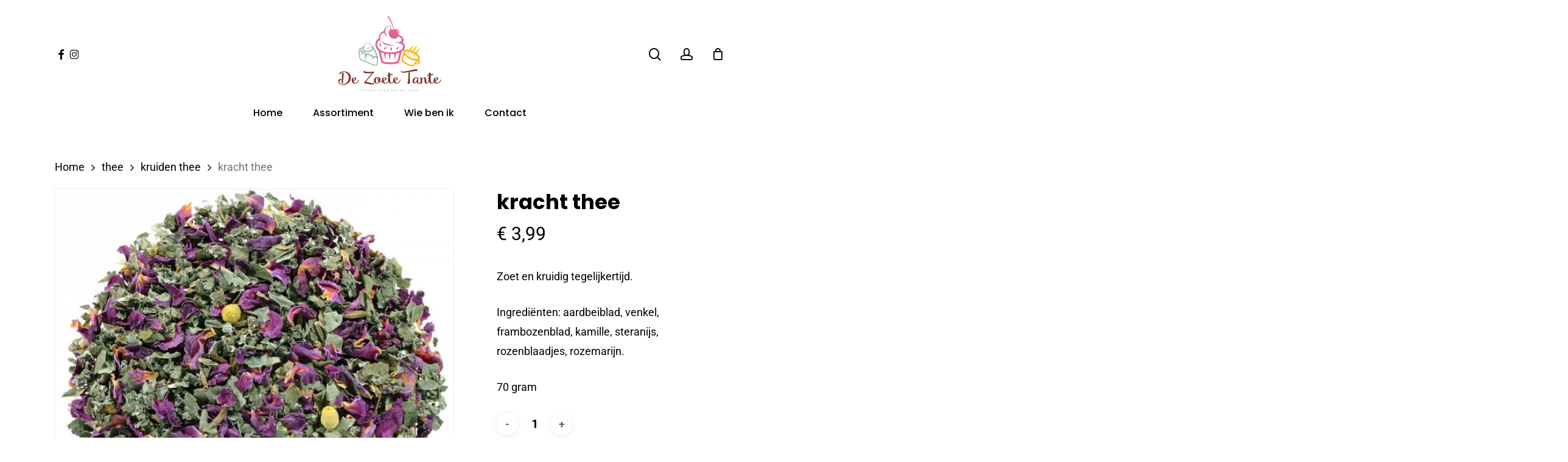

--- FILE ---
content_type: text/html; charset=UTF-8
request_url: https://www.dezoetetante.nl/product/goede-morgen-thee/
body_size: 86538
content:
<!doctype html>
<html lang="nl-NL" class="no-js">
<head>
	<meta charset="UTF-8">
	<meta name="viewport" content="width=device-width, initial-scale=1, maximum-scale=1, user-scalable=0" /><meta name='robots' content='index, follow, max-image-preview:large, max-snippet:-1, max-video-preview:-1' />

<!-- Google Tag Manager for WordPress by gtm4wp.com -->
<script data-cfasync="false" data-pagespeed-no-defer>
	var gtm4wp_datalayer_name = "dataLayer";
	var dataLayer = dataLayer || [];
</script>
<!-- End Google Tag Manager for WordPress by gtm4wp.com -->
	<!-- This site is optimized with the Yoast SEO plugin v26.8 - https://yoast.com/product/yoast-seo-wordpress/ -->
	<title>kracht thee - De Zoete Tante</title>
	<link rel="canonical" href="https://www.dezoetetante.nl/product/goede-morgen-thee/" />
	<meta property="og:locale" content="nl_NL" />
	<meta property="og:type" content="article" />
	<meta property="og:title" content="kracht thee - De Zoete Tante" />
	<meta property="og:description" content="Zoet en kruidig tegelijkertijd.  Ingrediënten: aardbeiblad, venkel, frambozenblad, kamille, steranijs, rozenblaadjes, rozemarijn.  70 gram" />
	<meta property="og:url" content="https://www.dezoetetante.nl/product/goede-morgen-thee/" />
	<meta property="og:site_name" content="De Zoete Tante" />
	<meta property="article:publisher" content="https://www.facebook.com/moniqueantonishendrikx" />
	<meta property="article:modified_time" content="2024-10-20T14:56:59+00:00" />
	<meta property="og:image" content="https://www.dezoetetante.nl/wp-content/uploads/2024/06/6020-kraeutertee-koestliche-kraeuter0yjPnIKQZ2NsN_600x600.jpg" />
	<meta property="og:image:width" content="600" />
	<meta property="og:image:height" content="600" />
	<meta property="og:image:type" content="image/jpeg" />
	<meta name="twitter:card" content="summary_large_image" />
	<meta name="twitter:label1" content="Geschatte leestijd" />
	<meta name="twitter:data1" content="1 minuut" />
	<script type="application/ld+json" class="yoast-schema-graph">{"@context":"https://schema.org","@graph":[{"@type":"WebPage","@id":"https://www.dezoetetante.nl/product/goede-morgen-thee/","url":"https://www.dezoetetante.nl/product/goede-morgen-thee/","name":"kracht thee - De Zoete Tante","isPartOf":{"@id":"https://www.dezoetetante.nl/#website"},"primaryImageOfPage":{"@id":"https://www.dezoetetante.nl/product/goede-morgen-thee/#primaryimage"},"image":{"@id":"https://www.dezoetetante.nl/product/goede-morgen-thee/#primaryimage"},"thumbnailUrl":"https://www.dezoetetante.nl/wp-content/uploads/2024/06/6020-kraeutertee-koestliche-kraeuter0yjPnIKQZ2NsN_600x600.jpg","datePublished":"2024-06-21T20:47:01+00:00","dateModified":"2024-10-20T14:56:59+00:00","breadcrumb":{"@id":"https://www.dezoetetante.nl/product/goede-morgen-thee/#breadcrumb"},"inLanguage":"nl-NL","potentialAction":[{"@type":"ReadAction","target":["https://www.dezoetetante.nl/product/goede-morgen-thee/"]}]},{"@type":"ImageObject","inLanguage":"nl-NL","@id":"https://www.dezoetetante.nl/product/goede-morgen-thee/#primaryimage","url":"https://www.dezoetetante.nl/wp-content/uploads/2024/06/6020-kraeutertee-koestliche-kraeuter0yjPnIKQZ2NsN_600x600.jpg","contentUrl":"https://www.dezoetetante.nl/wp-content/uploads/2024/06/6020-kraeutertee-koestliche-kraeuter0yjPnIKQZ2NsN_600x600.jpg","width":600,"height":600},{"@type":"BreadcrumbList","@id":"https://www.dezoetetante.nl/product/goede-morgen-thee/#breadcrumb","itemListElement":[{"@type":"ListItem","position":1,"name":"Home","item":"https://www.dezoetetante.nl/"},{"@type":"ListItem","position":2,"name":"Assortiment","item":"https://www.dezoetetante.nl/assortiment/"},{"@type":"ListItem","position":3,"name":"kracht thee"}]},{"@type":"WebSite","@id":"https://www.dezoetetante.nl/#website","url":"https://www.dezoetetante.nl/","name":"De Zoete Tante","description":"Taarten high tea en meer","publisher":{"@id":"https://www.dezoetetante.nl/#organization"},"potentialAction":[{"@type":"SearchAction","target":{"@type":"EntryPoint","urlTemplate":"https://www.dezoetetante.nl/?s={search_term_string}"},"query-input":{"@type":"PropertyValueSpecification","valueRequired":true,"valueName":"search_term_string"}}],"inLanguage":"nl-NL"},{"@type":"Organization","@id":"https://www.dezoetetante.nl/#organization","name":"Taarten high tea en meer","url":"https://www.dezoetetante.nl/","logo":{"@type":"ImageObject","inLanguage":"nl-NL","@id":"https://www.dezoetetante.nl/#/schema/logo/image/","url":"https://www.dezoetetante.nl/wp-content/uploads/2024/06/logo-de-zoete-tante-c.svg","contentUrl":"https://www.dezoetetante.nl/wp-content/uploads/2024/06/logo-de-zoete-tante-c.svg","width":285,"height":210,"caption":"Taarten high tea en meer"},"image":{"@id":"https://www.dezoetetante.nl/#/schema/logo/image/"},"sameAs":["https://www.facebook.com/moniqueantonishendrikx"]}]}</script>
	<!-- / Yoast SEO plugin. -->


<link rel="alternate" type="application/rss+xml" title="De Zoete Tante &raquo; feed" href="https://www.dezoetetante.nl/feed/" />
<link rel="alternate" type="application/rss+xml" title="De Zoete Tante &raquo; reacties feed" href="https://www.dezoetetante.nl/comments/feed/" />
<link rel="alternate" title="oEmbed (JSON)" type="application/json+oembed" href="https://www.dezoetetante.nl/wp-json/oembed/1.0/embed?url=https%3A%2F%2Fwww.dezoetetante.nl%2Fproduct%2Fgoede-morgen-thee%2F" />
<link rel="alternate" title="oEmbed (XML)" type="text/xml+oembed" href="https://www.dezoetetante.nl/wp-json/oembed/1.0/embed?url=https%3A%2F%2Fwww.dezoetetante.nl%2Fproduct%2Fgoede-morgen-thee%2F&#038;format=xml" />
<link rel="preload" href="https://www.dezoetetante.nl/wp-content/themes/salient/css/fonts/icomoon.woff?v=1.7" as="font" type="font/woff" crossorigin="anonymous"><style id='wp-img-auto-sizes-contain-inline-css' type='text/css'>
img:is([sizes=auto i],[sizes^="auto," i]){contain-intrinsic-size:3000px 1500px}
/*# sourceURL=wp-img-auto-sizes-contain-inline-css */
</style>
<link rel='stylesheet' id='coderockz-woo-delivery-block-css' href='https://www.dezoetetante.nl/wp-content/plugins/woo-delivery/block/assets/css/frontend.css?ver=1.3.77' type='text/css' media='all' />
<link rel='stylesheet' id='photoswipe-css' href='https://www.dezoetetante.nl/wp-content/plugins/woocommerce/assets/css/photoswipe/photoswipe.min.css?ver=10.4.3' type='text/css' media='all' />
<link rel='stylesheet' id='photoswipe-default-skin-css' href='https://www.dezoetetante.nl/wp-content/plugins/woocommerce/assets/css/photoswipe/default-skin/default-skin.min.css?ver=10.4.3' type='text/css' media='all' />
<link rel='stylesheet' id='woocommerce-layout-css' href='https://www.dezoetetante.nl/wp-content/plugins/woocommerce/assets/css/woocommerce-layout.css?ver=10.4.3' type='text/css' media='all' />
<link rel='stylesheet' id='woocommerce-smallscreen-css' href='https://www.dezoetetante.nl/wp-content/plugins/woocommerce/assets/css/woocommerce-smallscreen.css?ver=10.4.3' type='text/css' media='only screen and (max-width: 768px)' />
<link rel='stylesheet' id='woocommerce-general-css' href='https://www.dezoetetante.nl/wp-content/plugins/woocommerce/assets/css/woocommerce.css?ver=10.4.3' type='text/css' media='all' />
<style id='woocommerce-inline-inline-css' type='text/css'>
.woocommerce form .form-row .required { visibility: visible; }
/*# sourceURL=woocommerce-inline-inline-css */
</style>
<link rel='stylesheet' id='yith-wcan-shortcodes-css' href='https://www.dezoetetante.nl/wp-content/plugins/yith-woocommerce-ajax-navigation/assets/css/shortcodes.css?ver=5.17.0' type='text/css' media='all' />
<style id='yith-wcan-shortcodes-inline-css' type='text/css'>
:root{
	--yith-wcan-filters_colors_titles: #434343;
	--yith-wcan-filters_colors_background: #FFFFFF;
	--yith-wcan-filters_colors_accent: #A7144C;
	--yith-wcan-filters_colors_accent_r: 167;
	--yith-wcan-filters_colors_accent_g: 20;
	--yith-wcan-filters_colors_accent_b: 76;
	--yith-wcan-color_swatches_border_radius: 100%;
	--yith-wcan-color_swatches_size: 30px;
	--yith-wcan-labels_style_background: #FFFFFF;
	--yith-wcan-labels_style_background_hover: #A7144C;
	--yith-wcan-labels_style_background_active: #A7144C;
	--yith-wcan-labels_style_text: #434343;
	--yith-wcan-labels_style_text_hover: #FFFFFF;
	--yith-wcan-labels_style_text_active: #FFFFFF;
	--yith-wcan-anchors_style_text: #434343;
	--yith-wcan-anchors_style_text_hover: #A7144C;
	--yith-wcan-anchors_style_text_active: #A7144C;
}
/*# sourceURL=yith-wcan-shortcodes-inline-css */
</style>
<link rel='stylesheet' id='salient-grid-system-css' href='https://www.dezoetetante.nl/wp-content/themes/salient/css/build/grid-system.css?ver=18.0.2' type='text/css' media='all' />
<link rel='stylesheet' id='main-styles-css' href='https://www.dezoetetante.nl/wp-content/themes/salient/css/build/style.css?ver=18.0.2' type='text/css' media='all' />
<style id='main-styles-inline-css' type='text/css'>

		@font-face{
		     font-family:'Open Sans';
		     src:url('https://www.dezoetetante.nl/wp-content/themes/salient/css/fonts/OpenSans-Light.woff') format('woff');
		     font-weight:300;
		     font-style:normal; font-display: swap;
		}
		 @font-face{
		     font-family:'Open Sans';
		     src:url('https://www.dezoetetante.nl/wp-content/themes/salient/css/fonts/OpenSans-Regular.woff') format('woff');
		     font-weight:400;
		     font-style:normal; font-display: swap;
		}
		 @font-face{
		     font-family:'Open Sans';
		     src:url('https://www.dezoetetante.nl/wp-content/themes/salient/css/fonts/OpenSans-SemiBold.woff') format('woff');
		     font-weight:600;
		     font-style:normal; font-display: swap;
		}
		 @font-face{
		     font-family:'Open Sans';
		     src:url('https://www.dezoetetante.nl/wp-content/themes/salient/css/fonts/OpenSans-Bold.woff') format('woff');
		     font-weight:700;
		     font-style:normal; font-display: swap;
		}
@media only screen and (max-width:999px){#ajax-content-wrap .top-level .nectar-post-grid[data-animation*="fade"] .nectar-post-grid-item,#ajax-content-wrap .top-level .nectar-post-grid[data-animation="zoom-out-reveal"] .nectar-post-grid-item *:not(.content):not(.bg-overlay),#ajax-content-wrap .top-level .nectar-post-grid[data-animation="zoom-out-reveal"] .nectar-post-grid-item *:before{transform:none;opacity:1;clip-path:none;}#ajax-content-wrap .top-level .nectar-post-grid[data-animation="zoom-out-reveal"] .nectar-post-grid-item .nectar-el-parallax-scroll .nectar-post-grid-item-bg-wrap-inner{transform:scale(1.275);}}.wpb_row.vc_row.top-level .nectar-video-bg{opacity:1;height:100%;width:100%;object-fit:cover;object-position:center center;}body.using-mobile-browser .wpb_row.vc_row.top-level .nectar-video-wrap{left:0;}body.using-mobile-browser .wpb_row.vc_row.top-level.full-width-section .nectar-video-wrap:not(.column-video){left:50%;}body.using-mobile-browser #nectar_fullscreen_rows[data-mobile-disable="off"] .wpb_row.vc_row.top-level.full-width-section .nectar-video-wrap:not(.column-video){left:0;}.wpb_row.vc_row.top-level .nectar-video-wrap{opacity:1;width:100%;}body .wpb_row.parallax_section.top-level > .nectar-video-wrap video:not(.translate){opacity:1;}.top-level .portfolio-items[data-loading=lazy-load] .col .inner-wrap.animated .top-level-image{opacity:1;}.wpb_row.vc_row.top-level .column-image-bg-wrap[data-n-parallax-bg="true"] .column-image-bg,.wpb_row.vc_row.top-level + .wpb_row .column-image-bg-wrap[data-n-parallax-bg="true"] .column-image-bg,#portfolio-extra > .wpb_row.vc_row.parallax_section:first-child .row-bg{transform:none!important;height:100%!important;opacity:1;}#portfolio-extra > .wpb_row.vc_row.parallax_section .row-bg{background-attachment:scroll;}.scroll-down-wrap.hidden{transform:none;opacity:1;}#ajax-loading-screen[data-disable-mobile="0"]{display:none!important;}body[data-slide-out-widget-area-style="slide-out-from-right"].material .slide_out_area_close.hide_until_rendered{opacity:0;}
/*# sourceURL=main-styles-inline-css */
</style>
<link rel='stylesheet' id='nectar-header-layout-centered-bottom-bar-css' href='https://www.dezoetetante.nl/wp-content/themes/salient/css/build/header/header-layout-centered-bottom-bar.css?ver=18.0.2' type='text/css' media='all' />
<link rel='stylesheet' id='nectar-element-recent-posts-css' href='https://www.dezoetetante.nl/wp-content/themes/salient/css/build/elements/element-recent-posts.css?ver=18.0.2' type='text/css' media='all' />
<link rel='stylesheet' id='responsive-css' href='https://www.dezoetetante.nl/wp-content/themes/salient/css/build/responsive.css?ver=18.0.2' type='text/css' media='all' />
<link rel='stylesheet' id='nectar-product-style-minimal-css' href='https://www.dezoetetante.nl/wp-content/themes/salient/css/build/third-party/woocommerce/product-style-minimal.css?ver=18.0.2' type='text/css' media='all' />
<link rel='stylesheet' id='woocommerce-css' href='https://www.dezoetetante.nl/wp-content/themes/salient/css/build/woocommerce.css?ver=18.0.2' type='text/css' media='all' />
<link rel='stylesheet' id='nectar-woocommerce-single-css' href='https://www.dezoetetante.nl/wp-content/themes/salient/css/build/third-party/woocommerce/product-single.css?ver=18.0.2' type='text/css' media='all' />
<link rel='stylesheet' id='select2-css' href='https://www.dezoetetante.nl/wp-content/plugins/woocommerce/assets/css/select2.css?ver=10.4.3' type='text/css' media='all' />
<link rel='stylesheet' id='skin-material-css' href='https://www.dezoetetante.nl/wp-content/themes/salient/css/build/skin-material.css?ver=18.0.2' type='text/css' media='all' />
<link rel='stylesheet' id='salient-wp-menu-dynamic-css' href='https://www.dezoetetante.nl/wp-content/uploads/salient/menu-dynamic.css?ver=63182' type='text/css' media='all' />
<link rel='stylesheet' id='mollie-applepaydirect-css' href='https://www.dezoetetante.nl/wp-content/plugins/mollie-payments-for-woocommerce/public/css/mollie-applepaydirect.min.css?ver=1769027066' type='text/css' media='screen' />
<link rel='stylesheet' id='nectar-widget-posts-css' href='https://www.dezoetetante.nl/wp-content/themes/salient/css/build/elements/widget-nectar-posts.css?ver=18.0.2' type='text/css' media='all' />
<link rel='stylesheet' id='dynamic-css-css' href='https://www.dezoetetante.nl/wp-content/uploads/salient/salient-dynamic-styles.css?ver=95465' type='text/css' media='all' />
<style id='dynamic-css-inline-css' type='text/css'>
#header-space{background-color:#ffffff}@media only screen and (min-width:1000px){body #ajax-content-wrap.no-scroll{min-height:calc(100vh - 223px);height:calc(100vh - 223px)!important;}}@media only screen and (min-width:1000px){#page-header-wrap.fullscreen-header,#page-header-wrap.fullscreen-header #page-header-bg,html:not(.nectar-box-roll-loaded) .nectar-box-roll > #page-header-bg.fullscreen-header,.nectar_fullscreen_zoom_recent_projects,#nectar_fullscreen_rows:not(.afterLoaded) > div{height:calc(100vh - 222px);}.wpb_row.vc_row-o-full-height.top-level,.wpb_row.vc_row-o-full-height.top-level > .col.span_12{min-height:calc(100vh - 222px);}html:not(.nectar-box-roll-loaded) .nectar-box-roll > #page-header-bg.fullscreen-header{top:223px;}.nectar-slider-wrap[data-fullscreen="true"]:not(.loaded),.nectar-slider-wrap[data-fullscreen="true"]:not(.loaded) .swiper-container{height:calc(100vh - 221px)!important;}.admin-bar .nectar-slider-wrap[data-fullscreen="true"]:not(.loaded),.admin-bar .nectar-slider-wrap[data-fullscreen="true"]:not(.loaded) .swiper-container{height:calc(100vh - 221px - 32px)!important;}}.admin-bar[class*="page-template-template-no-header"] .wpb_row.vc_row-o-full-height.top-level,.admin-bar[class*="page-template-template-no-header"] .wpb_row.vc_row-o-full-height.top-level > .col.span_12{min-height:calc(100vh - 32px);}body[class*="page-template-template-no-header"] .wpb_row.vc_row-o-full-height.top-level,body[class*="page-template-template-no-header"] .wpb_row.vc_row-o-full-height.top-level > .col.span_12{min-height:100vh;}@media only screen and (max-width:999px){.using-mobile-browser #nectar_fullscreen_rows:not(.afterLoaded):not([data-mobile-disable="on"]) > div{height:calc(100vh - 134px);}.using-mobile-browser .wpb_row.vc_row-o-full-height.top-level,.using-mobile-browser .wpb_row.vc_row-o-full-height.top-level > .col.span_12,[data-permanent-transparent="1"].using-mobile-browser .wpb_row.vc_row-o-full-height.top-level,[data-permanent-transparent="1"].using-mobile-browser .wpb_row.vc_row-o-full-height.top-level > .col.span_12{min-height:calc(100vh - 134px);}html:not(.nectar-box-roll-loaded) .nectar-box-roll > #page-header-bg.fullscreen-header,.nectar_fullscreen_zoom_recent_projects,.nectar-slider-wrap[data-fullscreen="true"]:not(.loaded),.nectar-slider-wrap[data-fullscreen="true"]:not(.loaded) .swiper-container,#nectar_fullscreen_rows:not(.afterLoaded):not([data-mobile-disable="on"]) > div{height:calc(100vh - 81px);}.wpb_row.vc_row-o-full-height.top-level,.wpb_row.vc_row-o-full-height.top-level > .col.span_12{min-height:calc(100vh - 81px);}body[data-transparent-header="false"] #ajax-content-wrap.no-scroll{min-height:calc(100vh - 81px);height:calc(100vh - 81px);}}.woocommerce.single-product #single-meta{position:relative!important;top:0!important;margin:0;left:8px;height:auto;}.woocommerce.single-product #single-meta:after{display:block;content:" ";clear:both;height:1px;}.woocommerce ul.products li.product.material,.woocommerce-page ul.products li.product.material{background-color:#ffffff;}.woocommerce ul.products li.product.minimal .product-wrap,.woocommerce ul.products li.product.minimal .background-color-expand,.woocommerce-page ul.products li.product.minimal .product-wrap,.woocommerce-page ul.products li.product.minimal .background-color-expand{background-color:#ffffff;}.screen-reader-text,.nectar-skip-to-content:not(:focus){border:0;clip:rect(1px,1px,1px,1px);clip-path:inset(50%);height:1px;margin:-1px;overflow:hidden;padding:0;position:absolute!important;width:1px;word-wrap:normal!important;}.row .col img:not([srcset]){width:auto;}.row .col img.img-with-animation.nectar-lazy:not([srcset]){width:100%;}
/*# sourceURL=dynamic-css-inline-css */
</style>
<link rel='stylesheet' id='salient-redux-local-google-fonts-salient_redux-css' href='https://www.dezoetetante.nl/wp-content/uploads/salient/adc4acf77cdae359af65dd4189c62302/fonts.css?ver=6.9' type='text/css' media='all' />
<script type="text/template" id="tmpl-variation-template">
	<div class="woocommerce-variation-description">{{{ data.variation.variation_description }}}</div>
	<div class="woocommerce-variation-price">{{{ data.variation.price_html }}}</div>
	<div class="woocommerce-variation-availability">{{{ data.variation.availability_html }}}</div>
</script>
<script type="text/template" id="tmpl-unavailable-variation-template">
	<p role="alert">Dit product is niet beschikbaar. Kies een andere combinatie.</p>
</script>
<script type="text/javascript" src="https://www.dezoetetante.nl/wp-includes/js/jquery/jquery.min.js?ver=3.7.1" id="jquery-core-js"></script>
<script type="text/javascript" src="https://www.dezoetetante.nl/wp-includes/js/jquery/jquery-migrate.min.js?ver=3.4.1" id="jquery-migrate-js"></script>
<script type="text/javascript" src="https://www.dezoetetante.nl/wp-content/plugins/woocommerce/assets/js/jquery-blockui/jquery.blockUI.min.js?ver=2.7.0-wc.10.4.3" id="wc-jquery-blockui-js" defer="defer" data-wp-strategy="defer"></script>
<script type="text/javascript" id="wc-add-to-cart-js-extra">
/* <![CDATA[ */
var wc_add_to_cart_params = {"ajax_url":"/wp-admin/admin-ajax.php","wc_ajax_url":"/?wc-ajax=%%endpoint%%","i18n_view_cart":"Bekijk winkelwagen","cart_url":"https://www.dezoetetante.nl/winkelwagen/","is_cart":"","cart_redirect_after_add":"no"};
//# sourceURL=wc-add-to-cart-js-extra
/* ]]> */
</script>
<script type="text/javascript" src="https://www.dezoetetante.nl/wp-content/plugins/woocommerce/assets/js/frontend/add-to-cart.min.js?ver=10.4.3" id="wc-add-to-cart-js" defer="defer" data-wp-strategy="defer"></script>
<script type="text/javascript" src="https://www.dezoetetante.nl/wp-content/plugins/woocommerce/assets/js/zoom/jquery.zoom.min.js?ver=1.7.21-wc.10.4.3" id="wc-zoom-js" defer="defer" data-wp-strategy="defer"></script>
<script type="text/javascript" src="https://www.dezoetetante.nl/wp-content/plugins/woocommerce/assets/js/photoswipe/photoswipe.min.js?ver=4.1.1-wc.10.4.3" id="wc-photoswipe-js" defer="defer" data-wp-strategy="defer"></script>
<script type="text/javascript" src="https://www.dezoetetante.nl/wp-content/plugins/woocommerce/assets/js/photoswipe/photoswipe-ui-default.min.js?ver=4.1.1-wc.10.4.3" id="wc-photoswipe-ui-default-js" defer="defer" data-wp-strategy="defer"></script>
<script type="text/javascript" id="wc-single-product-js-extra">
/* <![CDATA[ */
var wc_single_product_params = {"i18n_required_rating_text":"Selecteer een waardering","i18n_rating_options":["1 van de 5 sterren","2 van de 5 sterren","3 van de 5 sterren","4 van de 5 sterren","5 van de 5 sterren"],"i18n_product_gallery_trigger_text":"Afbeeldinggalerij in volledig scherm bekijken","review_rating_required":"yes","flexslider":{"rtl":false,"animation":"slide","smoothHeight":true,"directionNav":false,"controlNav":"thumbnails","slideshow":false,"animationSpeed":500,"animationLoop":false,"allowOneSlide":false},"zoom_enabled":"1","zoom_options":[],"photoswipe_enabled":"1","photoswipe_options":{"shareEl":false,"closeOnScroll":false,"history":false,"hideAnimationDuration":0,"showAnimationDuration":0},"flexslider_enabled":""};
//# sourceURL=wc-single-product-js-extra
/* ]]> */
</script>
<script type="text/javascript" src="https://www.dezoetetante.nl/wp-content/plugins/woocommerce/assets/js/frontend/single-product.min.js?ver=10.4.3" id="wc-single-product-js" defer="defer" data-wp-strategy="defer"></script>
<script type="text/javascript" src="https://www.dezoetetante.nl/wp-content/plugins/woocommerce/assets/js/js-cookie/js.cookie.min.js?ver=2.1.4-wc.10.4.3" id="wc-js-cookie-js" defer="defer" data-wp-strategy="defer"></script>
<script type="text/javascript" id="woocommerce-js-extra">
/* <![CDATA[ */
var woocommerce_params = {"ajax_url":"/wp-admin/admin-ajax.php","wc_ajax_url":"/?wc-ajax=%%endpoint%%","i18n_password_show":"Wachtwoord weergeven","i18n_password_hide":"Wachtwoord verbergen"};
//# sourceURL=woocommerce-js-extra
/* ]]> */
</script>
<script type="text/javascript" src="https://www.dezoetetante.nl/wp-content/plugins/woocommerce/assets/js/frontend/woocommerce.min.js?ver=10.4.3" id="woocommerce-js" defer="defer" data-wp-strategy="defer"></script>
<script type="text/javascript" src="https://www.dezoetetante.nl/wp-content/plugins/woocommerce/assets/js/select2/select2.full.min.js?ver=4.0.3-wc.10.4.3" id="wc-select2-js" defer="defer" data-wp-strategy="defer"></script>
<script type="text/javascript" src="https://www.dezoetetante.nl/wp-includes/js/underscore.min.js?ver=1.13.7" id="underscore-js"></script>
<script type="text/javascript" id="wp-util-js-extra">
/* <![CDATA[ */
var _wpUtilSettings = {"ajax":{"url":"/wp-admin/admin-ajax.php"}};
//# sourceURL=wp-util-js-extra
/* ]]> */
</script>
<script type="text/javascript" src="https://www.dezoetetante.nl/wp-includes/js/wp-util.min.js?ver=6.9" id="wp-util-js"></script>
<script type="text/javascript" id="wc-add-to-cart-variation-js-extra">
/* <![CDATA[ */
var wc_add_to_cart_variation_params = {"wc_ajax_url":"/?wc-ajax=%%endpoint%%","i18n_no_matching_variations_text":"Geen producten gevonden. Kies een andere combinatie.","i18n_make_a_selection_text":"Selecteer enkele productopties voordat je dit product aan je winkelwagen toevoegt.","i18n_unavailable_text":"Dit product is niet beschikbaar. Kies een andere combinatie.","i18n_reset_alert_text":"Je selectie is opnieuw ingesteld. Selecteer eerst product-opties alvorens dit product in de winkelmand te plaatsen."};
//# sourceURL=wc-add-to-cart-variation-js-extra
/* ]]> */
</script>
<script type="text/javascript" src="https://www.dezoetetante.nl/wp-content/plugins/woocommerce/assets/js/frontend/add-to-cart-variation.min.js?ver=10.4.3" id="wc-add-to-cart-variation-js" defer="defer" data-wp-strategy="defer"></script>
<script></script><link rel="https://api.w.org/" href="https://www.dezoetetante.nl/wp-json/" /><link rel="alternate" title="JSON" type="application/json" href="https://www.dezoetetante.nl/wp-json/wp/v2/product/6146" /><link rel="EditURI" type="application/rsd+xml" title="RSD" href="https://www.dezoetetante.nl/xmlrpc.php?rsd" />
<meta name="generator" content="WordPress 6.9" />
<meta name="generator" content="WooCommerce 10.4.3" />
<link rel='shortlink' href='https://www.dezoetetante.nl/?p=6146' />

<!-- Google Tag Manager for WordPress by gtm4wp.com -->
<!-- GTM Container placement set to automatic -->
<script data-cfasync="false" data-pagespeed-no-defer type="text/javascript">
	var dataLayer_content = {"pagePostType":"product","pagePostType2":"single-product","pagePostAuthor":"monique"};
	dataLayer.push( dataLayer_content );
</script>
<script data-cfasync="false" data-pagespeed-no-defer type="text/javascript">
(function(w,d,s,l,i){w[l]=w[l]||[];w[l].push({'gtm.start':
new Date().getTime(),event:'gtm.js'});var f=d.getElementsByTagName(s)[0],
j=d.createElement(s),dl=l!='dataLayer'?'&l='+l:'';j.async=true;j.src=
'//www.googletagmanager.com/gtm.js?id='+i+dl;f.parentNode.insertBefore(j,f);
})(window,document,'script','dataLayer','GTM-WHLH49Z7');
</script>
<!-- End Google Tag Manager for WordPress by gtm4wp.com --><script type="text/javascript"> var root = document.getElementsByTagName( "html" )[0]; root.setAttribute( "class", "js" ); </script>	<noscript><style>.woocommerce-product-gallery{ opacity: 1 !important; }</style></noscript>
	<meta name="generator" content="Powered by WPBakery Page Builder - drag and drop page builder for WordPress."/>
<link rel="icon" href="https://www.dezoetetante.nl/wp-content/uploads/2024/06/cropped-favicon-de-zoete-tante-32x32.png" sizes="32x32" />
<link rel="icon" href="https://www.dezoetetante.nl/wp-content/uploads/2024/06/cropped-favicon-de-zoete-tante-192x192.png" sizes="192x192" />
<link rel="apple-touch-icon" href="https://www.dezoetetante.nl/wp-content/uploads/2024/06/cropped-favicon-de-zoete-tante-180x180.png" />
<meta name="msapplication-TileImage" content="https://www.dezoetetante.nl/wp-content/uploads/2024/06/cropped-favicon-de-zoete-tante-270x270.png" />
<noscript><style> .wpb_animate_when_almost_visible { opacity: 1; }</style></noscript><link rel='stylesheet' id='wc-blocks-style-css' href='https://www.dezoetetante.nl/wp-content/plugins/woocommerce/assets/client/blocks/wc-blocks.css?ver=wc-10.4.3' type='text/css' media='all' />
<style id='global-styles-inline-css' type='text/css'>
:root{--wp--preset--aspect-ratio--square: 1;--wp--preset--aspect-ratio--4-3: 4/3;--wp--preset--aspect-ratio--3-4: 3/4;--wp--preset--aspect-ratio--3-2: 3/2;--wp--preset--aspect-ratio--2-3: 2/3;--wp--preset--aspect-ratio--16-9: 16/9;--wp--preset--aspect-ratio--9-16: 9/16;--wp--preset--color--black: #000000;--wp--preset--color--cyan-bluish-gray: #abb8c3;--wp--preset--color--white: #ffffff;--wp--preset--color--pale-pink: #f78da7;--wp--preset--color--vivid-red: #cf2e2e;--wp--preset--color--luminous-vivid-orange: #ff6900;--wp--preset--color--luminous-vivid-amber: #fcb900;--wp--preset--color--light-green-cyan: #7bdcb5;--wp--preset--color--vivid-green-cyan: #00d084;--wp--preset--color--pale-cyan-blue: #8ed1fc;--wp--preset--color--vivid-cyan-blue: #0693e3;--wp--preset--color--vivid-purple: #9b51e0;--wp--preset--gradient--vivid-cyan-blue-to-vivid-purple: linear-gradient(135deg,rgb(6,147,227) 0%,rgb(155,81,224) 100%);--wp--preset--gradient--light-green-cyan-to-vivid-green-cyan: linear-gradient(135deg,rgb(122,220,180) 0%,rgb(0,208,130) 100%);--wp--preset--gradient--luminous-vivid-amber-to-luminous-vivid-orange: linear-gradient(135deg,rgb(252,185,0) 0%,rgb(255,105,0) 100%);--wp--preset--gradient--luminous-vivid-orange-to-vivid-red: linear-gradient(135deg,rgb(255,105,0) 0%,rgb(207,46,46) 100%);--wp--preset--gradient--very-light-gray-to-cyan-bluish-gray: linear-gradient(135deg,rgb(238,238,238) 0%,rgb(169,184,195) 100%);--wp--preset--gradient--cool-to-warm-spectrum: linear-gradient(135deg,rgb(74,234,220) 0%,rgb(151,120,209) 20%,rgb(207,42,186) 40%,rgb(238,44,130) 60%,rgb(251,105,98) 80%,rgb(254,248,76) 100%);--wp--preset--gradient--blush-light-purple: linear-gradient(135deg,rgb(255,206,236) 0%,rgb(152,150,240) 100%);--wp--preset--gradient--blush-bordeaux: linear-gradient(135deg,rgb(254,205,165) 0%,rgb(254,45,45) 50%,rgb(107,0,62) 100%);--wp--preset--gradient--luminous-dusk: linear-gradient(135deg,rgb(255,203,112) 0%,rgb(199,81,192) 50%,rgb(65,88,208) 100%);--wp--preset--gradient--pale-ocean: linear-gradient(135deg,rgb(255,245,203) 0%,rgb(182,227,212) 50%,rgb(51,167,181) 100%);--wp--preset--gradient--electric-grass: linear-gradient(135deg,rgb(202,248,128) 0%,rgb(113,206,126) 100%);--wp--preset--gradient--midnight: linear-gradient(135deg,rgb(2,3,129) 0%,rgb(40,116,252) 100%);--wp--preset--font-size--small: 13px;--wp--preset--font-size--medium: 20px;--wp--preset--font-size--large: 36px;--wp--preset--font-size--x-large: 42px;--wp--preset--spacing--20: 0.44rem;--wp--preset--spacing--30: 0.67rem;--wp--preset--spacing--40: 1rem;--wp--preset--spacing--50: 1.5rem;--wp--preset--spacing--60: 2.25rem;--wp--preset--spacing--70: 3.38rem;--wp--preset--spacing--80: 5.06rem;--wp--preset--shadow--natural: 6px 6px 9px rgba(0, 0, 0, 0.2);--wp--preset--shadow--deep: 12px 12px 50px rgba(0, 0, 0, 0.4);--wp--preset--shadow--sharp: 6px 6px 0px rgba(0, 0, 0, 0.2);--wp--preset--shadow--outlined: 6px 6px 0px -3px rgb(255, 255, 255), 6px 6px rgb(0, 0, 0);--wp--preset--shadow--crisp: 6px 6px 0px rgb(0, 0, 0);}:root { --wp--style--global--content-size: 1300px;--wp--style--global--wide-size: 1300px; }:where(body) { margin: 0; }.wp-site-blocks > .alignleft { float: left; margin-right: 2em; }.wp-site-blocks > .alignright { float: right; margin-left: 2em; }.wp-site-blocks > .aligncenter { justify-content: center; margin-left: auto; margin-right: auto; }:where(.is-layout-flex){gap: 0.5em;}:where(.is-layout-grid){gap: 0.5em;}.is-layout-flow > .alignleft{float: left;margin-inline-start: 0;margin-inline-end: 2em;}.is-layout-flow > .alignright{float: right;margin-inline-start: 2em;margin-inline-end: 0;}.is-layout-flow > .aligncenter{margin-left: auto !important;margin-right: auto !important;}.is-layout-constrained > .alignleft{float: left;margin-inline-start: 0;margin-inline-end: 2em;}.is-layout-constrained > .alignright{float: right;margin-inline-start: 2em;margin-inline-end: 0;}.is-layout-constrained > .aligncenter{margin-left: auto !important;margin-right: auto !important;}.is-layout-constrained > :where(:not(.alignleft):not(.alignright):not(.alignfull)){max-width: var(--wp--style--global--content-size);margin-left: auto !important;margin-right: auto !important;}.is-layout-constrained > .alignwide{max-width: var(--wp--style--global--wide-size);}body .is-layout-flex{display: flex;}.is-layout-flex{flex-wrap: wrap;align-items: center;}.is-layout-flex > :is(*, div){margin: 0;}body .is-layout-grid{display: grid;}.is-layout-grid > :is(*, div){margin: 0;}body{padding-top: 0px;padding-right: 0px;padding-bottom: 0px;padding-left: 0px;}:root :where(.wp-element-button, .wp-block-button__link){background-color: #32373c;border-width: 0;color: #fff;font-family: inherit;font-size: inherit;font-style: inherit;font-weight: inherit;letter-spacing: inherit;line-height: inherit;padding-top: calc(0.667em + 2px);padding-right: calc(1.333em + 2px);padding-bottom: calc(0.667em + 2px);padding-left: calc(1.333em + 2px);text-decoration: none;text-transform: inherit;}.has-black-color{color: var(--wp--preset--color--black) !important;}.has-cyan-bluish-gray-color{color: var(--wp--preset--color--cyan-bluish-gray) !important;}.has-white-color{color: var(--wp--preset--color--white) !important;}.has-pale-pink-color{color: var(--wp--preset--color--pale-pink) !important;}.has-vivid-red-color{color: var(--wp--preset--color--vivid-red) !important;}.has-luminous-vivid-orange-color{color: var(--wp--preset--color--luminous-vivid-orange) !important;}.has-luminous-vivid-amber-color{color: var(--wp--preset--color--luminous-vivid-amber) !important;}.has-light-green-cyan-color{color: var(--wp--preset--color--light-green-cyan) !important;}.has-vivid-green-cyan-color{color: var(--wp--preset--color--vivid-green-cyan) !important;}.has-pale-cyan-blue-color{color: var(--wp--preset--color--pale-cyan-blue) !important;}.has-vivid-cyan-blue-color{color: var(--wp--preset--color--vivid-cyan-blue) !important;}.has-vivid-purple-color{color: var(--wp--preset--color--vivid-purple) !important;}.has-black-background-color{background-color: var(--wp--preset--color--black) !important;}.has-cyan-bluish-gray-background-color{background-color: var(--wp--preset--color--cyan-bluish-gray) !important;}.has-white-background-color{background-color: var(--wp--preset--color--white) !important;}.has-pale-pink-background-color{background-color: var(--wp--preset--color--pale-pink) !important;}.has-vivid-red-background-color{background-color: var(--wp--preset--color--vivid-red) !important;}.has-luminous-vivid-orange-background-color{background-color: var(--wp--preset--color--luminous-vivid-orange) !important;}.has-luminous-vivid-amber-background-color{background-color: var(--wp--preset--color--luminous-vivid-amber) !important;}.has-light-green-cyan-background-color{background-color: var(--wp--preset--color--light-green-cyan) !important;}.has-vivid-green-cyan-background-color{background-color: var(--wp--preset--color--vivid-green-cyan) !important;}.has-pale-cyan-blue-background-color{background-color: var(--wp--preset--color--pale-cyan-blue) !important;}.has-vivid-cyan-blue-background-color{background-color: var(--wp--preset--color--vivid-cyan-blue) !important;}.has-vivid-purple-background-color{background-color: var(--wp--preset--color--vivid-purple) !important;}.has-black-border-color{border-color: var(--wp--preset--color--black) !important;}.has-cyan-bluish-gray-border-color{border-color: var(--wp--preset--color--cyan-bluish-gray) !important;}.has-white-border-color{border-color: var(--wp--preset--color--white) !important;}.has-pale-pink-border-color{border-color: var(--wp--preset--color--pale-pink) !important;}.has-vivid-red-border-color{border-color: var(--wp--preset--color--vivid-red) !important;}.has-luminous-vivid-orange-border-color{border-color: var(--wp--preset--color--luminous-vivid-orange) !important;}.has-luminous-vivid-amber-border-color{border-color: var(--wp--preset--color--luminous-vivid-amber) !important;}.has-light-green-cyan-border-color{border-color: var(--wp--preset--color--light-green-cyan) !important;}.has-vivid-green-cyan-border-color{border-color: var(--wp--preset--color--vivid-green-cyan) !important;}.has-pale-cyan-blue-border-color{border-color: var(--wp--preset--color--pale-cyan-blue) !important;}.has-vivid-cyan-blue-border-color{border-color: var(--wp--preset--color--vivid-cyan-blue) !important;}.has-vivid-purple-border-color{border-color: var(--wp--preset--color--vivid-purple) !important;}.has-vivid-cyan-blue-to-vivid-purple-gradient-background{background: var(--wp--preset--gradient--vivid-cyan-blue-to-vivid-purple) !important;}.has-light-green-cyan-to-vivid-green-cyan-gradient-background{background: var(--wp--preset--gradient--light-green-cyan-to-vivid-green-cyan) !important;}.has-luminous-vivid-amber-to-luminous-vivid-orange-gradient-background{background: var(--wp--preset--gradient--luminous-vivid-amber-to-luminous-vivid-orange) !important;}.has-luminous-vivid-orange-to-vivid-red-gradient-background{background: var(--wp--preset--gradient--luminous-vivid-orange-to-vivid-red) !important;}.has-very-light-gray-to-cyan-bluish-gray-gradient-background{background: var(--wp--preset--gradient--very-light-gray-to-cyan-bluish-gray) !important;}.has-cool-to-warm-spectrum-gradient-background{background: var(--wp--preset--gradient--cool-to-warm-spectrum) !important;}.has-blush-light-purple-gradient-background{background: var(--wp--preset--gradient--blush-light-purple) !important;}.has-blush-bordeaux-gradient-background{background: var(--wp--preset--gradient--blush-bordeaux) !important;}.has-luminous-dusk-gradient-background{background: var(--wp--preset--gradient--luminous-dusk) !important;}.has-pale-ocean-gradient-background{background: var(--wp--preset--gradient--pale-ocean) !important;}.has-electric-grass-gradient-background{background: var(--wp--preset--gradient--electric-grass) !important;}.has-midnight-gradient-background{background: var(--wp--preset--gradient--midnight) !important;}.has-small-font-size{font-size: var(--wp--preset--font-size--small) !important;}.has-medium-font-size{font-size: var(--wp--preset--font-size--medium) !important;}.has-large-font-size{font-size: var(--wp--preset--font-size--large) !important;}.has-x-large-font-size{font-size: var(--wp--preset--font-size--x-large) !important;}
/*# sourceURL=global-styles-inline-css */
</style>
<link rel='stylesheet' id='js_composer_front-css' href='https://www.dezoetetante.nl/wp-content/themes/salient/css/build/plugins/js_composer.css?ver=18.0.2' type='text/css' media='all' />
<link data-pagespeed-no-defer data-nowprocket data-wpacu-skip data-no-optimize data-noptimize rel='stylesheet' id='main-styles-non-critical-css' href='https://www.dezoetetante.nl/wp-content/themes/salient/css/build/style-non-critical.css?ver=18.0.2' type='text/css' media='all' />
<link rel='stylesheet' id='font-awesome-css' href='https://www.dezoetetante.nl/wp-content/themes/salient/css/font-awesome.min.css?ver=4.7.1' type='text/css' media='all' />
<style id='font-awesome-inline-css' type='text/css'>
[data-font="FontAwesome"]:before {font-family: 'FontAwesome' !important;content: attr(data-icon) !important;speak: none !important;font-weight: normal !important;font-variant: normal !important;text-transform: none !important;line-height: 1 !important;font-style: normal !important;-webkit-font-smoothing: antialiased !important;-moz-osx-font-smoothing: grayscale !important;}
/*# sourceURL=font-awesome-inline-css */
</style>
<link data-pagespeed-no-defer data-nowprocket data-wpacu-skip data-no-optimize data-noptimize rel='stylesheet' id='nectar-woocommerce-non-critical-css' href='https://www.dezoetetante.nl/wp-content/themes/salient/css/build/third-party/woocommerce/woocommerce-non-critical.css?ver=18.0.2' type='text/css' media='all' />
<link data-pagespeed-no-defer data-nowprocket data-wpacu-skip data-no-optimize data-noptimize rel='stylesheet' id='fancyBox-css' href='https://www.dezoetetante.nl/wp-content/themes/salient/css/build/plugins/jquery.fancybox.css?ver=3.3.1' type='text/css' media='all' />
<link data-pagespeed-no-defer data-nowprocket data-wpacu-skip data-no-optimize data-noptimize rel='stylesheet' id='nectar-ocm-core-css' href='https://www.dezoetetante.nl/wp-content/themes/salient/css/build/off-canvas/core.css?ver=18.0.2' type='text/css' media='all' />
<link data-pagespeed-no-defer data-nowprocket data-wpacu-skip data-no-optimize data-noptimize rel='stylesheet' id='nectar-ocm-slide-out-right-material-css' href='https://www.dezoetetante.nl/wp-content/themes/salient/css/build/off-canvas/slide-out-right-material.css?ver=18.0.2' type='text/css' media='all' />
<link data-pagespeed-no-defer data-nowprocket data-wpacu-skip data-no-optimize data-noptimize rel='stylesheet' id='nectar-ocm-slide-out-right-hover-css' href='https://www.dezoetetante.nl/wp-content/themes/salient/css/build/off-canvas/slide-out-right-hover.css?ver=18.0.2' type='text/css' media='all' />
<link rel='stylesheet' id='leadbot-widget-frontend-css' href='https://www.dezoetetante.nl/wp-content/plugins/leadbot-widget/public/css/frontend.css?ver=1757312949' type='text/css' media='all' />
</head><body class="wp-singular product-template-default single single-product postid-6146 wp-theme-salient theme-salient woocommerce woocommerce-page woocommerce-no-js yith-wcan-free material wpb-js-composer js-comp-ver-8.6.1 vc_responsive" data-footer-reveal="false" data-footer-reveal-shadow="none" data-header-format="centered-menu-bottom-bar" data-body-border="off" data-boxed-style="" data-header-breakpoint="1000" data-dropdown-style="minimal" data-cae="easeOutQuart" data-cad="700" data-megamenu-width="full-width" data-aie="none" data-ls="fancybox" data-apte="standard" data-hhun="0" data-fancy-form-rcs="1" data-form-style="default" data-form-submit="regular" data-is="minimal" data-button-style="slightly_rounded_shadow" data-user-account-button="true" data-flex-cols="true" data-col-gap="default" data-header-inherit-rc="false" data-header-search="true" data-animated-anchors="true" data-ajax-transitions="false" data-full-width-header="false" data-slide-out-widget-area="true" data-slide-out-widget-area-style="slide-out-from-right" data-user-set-ocm="off" data-loading-animation="none" data-bg-header="false" data-responsive="1" data-ext-responsive="true" data-ext-padding="90" data-header-resize="0" data-header-color="custom" data-cart="true" data-remove-m-parallax="" data-remove-m-video-bgs="" data-m-animate="0" data-force-header-trans-color="light" data-smooth-scrolling="0" data-permanent-transparent="false" >
	
	<script type="text/javascript">
	 (function(window, document) {

		document.documentElement.classList.remove("no-js");

		if(navigator.userAgent.match(/(Android|iPod|iPhone|iPad|BlackBerry|IEMobile|Opera Mini)/)) {
			document.body.className += " using-mobile-browser mobile ";
		}
		if(navigator.userAgent.match(/Mac/) && navigator.maxTouchPoints && navigator.maxTouchPoints > 2) {
			document.body.className += " using-ios-device ";
		}

		if( !("ontouchstart" in window) ) {

			var body = document.querySelector("body");
			var winW = window.innerWidth;
			var bodyW = body.clientWidth;

			if (winW > bodyW + 4) {
				body.setAttribute("style", "--scroll-bar-w: " + (winW - bodyW - 4) + "px");
			} else {
				body.setAttribute("style", "--scroll-bar-w: 0px");
			}
		}

	 })(window, document);
   </script>
<!-- GTM Container placement set to automatic -->
<!-- Google Tag Manager (noscript) -->
				<noscript><iframe src="https://www.googletagmanager.com/ns.html?id=GTM-WHLH49Z7" height="0" width="0" style="display:none;visibility:hidden" aria-hidden="true"></iframe></noscript>
<!-- End Google Tag Manager (noscript) --><nav aria-label="Skip links" class="nectar-skip-to-content-wrap"><a href="#ajax-content-wrap" class="nectar-skip-to-content">Skip to main content</a></nav><div class="ocm-effect-wrap"><div class="ocm-effect-wrap-inner">	
	<div id="header-space"  data-header-mobile-fixed='1'></div> 
	
		<div id="header-outer" data-has-menu="true" data-has-buttons="yes" data-header-button_style="default" data-using-pr-menu="false" data-mobile-fixed="1" data-ptnm="false" data-lhe="default" data-user-set-bg="#ffffff" data-format="centered-menu-bottom-bar" data-menu-bottom-bar-align="center" data-permanent-transparent="false" data-megamenu-rt="1" data-remove-fixed="0" data-header-resize="0" data-cart="true" data-transparency-option="" data-box-shadow="small" data-shrink-num="6" data-using-secondary="0" data-using-logo="1" data-logo-height="128" data-m-logo-height="58" data-padding="25" data-full-width="false" data-condense="true" >
		
<div id="search-outer" class="nectar">
	<div id="search">
		<div class="container">
			 <div id="search-box">
				 <div class="inner-wrap">
					 <div class="col span_12">
						  <form role="search" action="https://www.dezoetetante.nl/" method="GET">
														 <input type="text" name="s" id="s" value="" aria-label="Search" placeholder="Search" />
							 
						<span>Hit enter to search or ESC to close</span>
						<button aria-label="Search" class="search-box__button" type="submit">Search</button>						</form>
					</div><!--/span_12-->
				</div><!--/inner-wrap-->
			 </div><!--/search-box-->
			 <div id="close"><a href="#" role="button"><span class="screen-reader-text">Close Search</span>
				<span class="close-wrap"> <span class="close-line close-line1" role="presentation"></span> <span class="close-line close-line2" role="presentation"></span> </span>				 </a></div>
		 </div><!--/container-->
	</div><!--/search-->
</div><!--/search-outer-->

<header id="top" role="banner" aria-label="Main Menu">
		<div class="container">
		<div class="row">
			<div class="col span_3">
								<a id="logo" href="https://www.dezoetetante.nl" data-supplied-ml-starting-dark="false" data-supplied-ml-starting="false" data-supplied-ml="true" >
					<img class="stnd skip-lazy" width="285" height="210" alt="De Zoete Tante" src="https://www.dezoetetante.nl/wp-content/uploads/2024/06/logo-de-zoete-tante-c.svg"  /><img class="mobile-only-logo skip-lazy" alt="De Zoete Tante" width="169" height="139" src="https://www.dezoetetante.nl/wp-content/uploads/2024/06/logo-de-zoete-tante-1.svg" />				</a>
									<nav class="left-side" data-using-pull-menu="false">
												<ul class="nectar-social"><li id="social-in-menu" class="button_social_group"><a target="_blank" rel="noopener" href="https://www.facebook.com/moniqueantonishendrikx"><span class="screen-reader-text">facebook</span><i class="fa fa-facebook" aria-hidden="true"></i> </a><a target="_blank" rel="noopener" href="https://www.instagram.com/de_zoete_tante/"><span class="screen-reader-text">instagram</span><i class="fa fa-instagram" aria-hidden="true"></i> </a> </li></ul>
				 	 					</nav>
					<nav class="right-side">
												<ul class="buttons" data-user-set-ocm="off"><li id="search-btn"><div><a href="#searchbox"><span class="icon-salient-search" aria-hidden="true"></span><span class="screen-reader-text">search</span></a></div> </li><li id="nectar-user-account"><div><a href="https://dezoetetante.nl/mijn-account/"><span class="icon-salient-m-user" aria-hidden="true"></span><span class="screen-reader-text">account</span></a></div> </li><li class="nectar-woo-cart">
			<div class="cart-outer" data-user-set-ocm="off" data-cart-style="dropdown">
				<div class="cart-menu-wrap">
					<div class="cart-menu">
						<a class="cart-contents" href="https://www.dezoetetante.nl/winkelwagen/"><div class="cart-icon-wrap"><i class="icon-salient-cart" aria-hidden="true"></i> <div class="cart-wrap"><span>0 </span></div> </div></a>
					</div>
				</div>

									<div class="cart-notification">
						<span class="item-name"></span> was successfully added to your cart.					</div>
				
				<div class="widget woocommerce widget_shopping_cart"><div class="widget_shopping_cart_content"></div></div>
			</div>

			</li></ul>
																			<div class="slide-out-widget-area-toggle mobile-icon slide-out-from-right" data-custom-color="false" data-icon-animation="simple-transform">
								<div> <a href="#slide-out-widget-area" role="button" aria-label="Navigation Menu" aria-expanded="false" class="closed">
									<span class="screen-reader-text">Menu</span><span aria-hidden="true"> <i class="lines-button x2"> <i class="lines"></i> </i> </span> </a> </div>							</div>
											</nav>
							</div><!--/span_3-->

			<div class="col span_9 col_last">
									<div class="nectar-mobile-only mobile-header"><div class="inner"></div></div>
									<a class="mobile-search" href="#searchbox"><span class="nectar-icon icon-salient-search" aria-hidden="true"></span><span class="screen-reader-text">search</span></a>
										<a class="mobile-user-account" href="https://dezoetetante.nl/mijn-account/"><span class="normal icon-salient-m-user" aria-hidden="true"></span><span class="screen-reader-text">account</span></a>
					
						<a id="mobile-cart-link" aria-label="Cart" data-cart-style="dropdown" href="https://www.dezoetetante.nl/winkelwagen/"><i class="icon-salient-cart"></i><div class="cart-wrap"><span>0 </span></div></a>
															<div class="slide-out-widget-area-toggle mobile-icon slide-out-from-right" data-custom-color="false" data-icon-animation="simple-transform">
						<div> <a href="#slide-out-widget-area" role="button" aria-label="Navigation Menu" aria-expanded="false" class="closed">
							<span class="screen-reader-text">Menu</span><span aria-hidden="true"> <i class="lines-button x2"> <i class="lines"></i> </i> </span>						</a></div>
					</div>
				
									<nav aria-label="Main Menu">
													<ul class="sf-menu">
								<li id="menu-item-5819" class="menu-item menu-item-type-post_type menu-item-object-page menu-item-home nectar-regular-menu-item menu-item-5819"><a href="https://www.dezoetetante.nl/"><span class="menu-title-text">Home</span></a></li>
<li id="menu-item-5901" class="menu-item menu-item-type-post_type menu-item-object-page current_page_parent nectar-regular-menu-item menu-item-5901"><a href="https://www.dezoetetante.nl/assortiment/"><span class="menu-title-text">Assortiment</span></a></li>
<li id="menu-item-6221" class="menu-item menu-item-type-post_type menu-item-object-page nectar-regular-menu-item menu-item-6221"><a href="https://www.dezoetetante.nl/over-ons/"><span class="menu-title-text">Wie ben ik</span></a></li>
<li id="menu-item-5820" class="menu-item menu-item-type-post_type menu-item-object-page nectar-regular-menu-item menu-item-5820"><a href="https://www.dezoetetante.nl/contact/"><span class="menu-title-text">Contact</span></a></li>
							</ul>
						
					</nav>

					
				</div><!--/span_9-->

				
			</div><!--/row-->
					</div><!--/container-->
	</header>		
	</div>
		<div id="ajax-content-wrap">

	<div class="container-wrap" data-midnight="dark" role="main"><div class="container main-content"><div class="row"><nav class="woocommerce-breadcrumb" itemprop="breadcrumb"><span><a href="https://www.dezoetetante.nl">Home</a></span> <i class="fa fa-angle-right"></i> <span><a href="https://www.dezoetetante.nl/product-categorie/thee/">thee</a></span> <i class="fa fa-angle-right"></i> <span><a href="https://www.dezoetetante.nl/product-categorie/thee/kruiden-thee/">kruiden thee</a></span> <i class="fa fa-angle-right"></i> <span>kracht thee</span></nav>
					
			<div class="woocommerce-notices-wrapper"></div>
	<div itemscope data-project-style="minimal" data-sold-individually="false" data-gallery-variant="default" data-n-lazy="off" data-hide-product-sku="1" data-gallery-style="left_thumb_sticky" data-tab-pos="fullwidth" id="product-6146" class="product type-product post-6146 status-publish first instock product_cat-kruiden-thee product_cat-thee has-post-thumbnail taxable shipping-taxable purchasable product-type-simple">

	<div class="nectar-prod-wrap"><div class='span_5 col single-product-main-image'>    <div class="woocommerce-product-gallery woocommerce-product-gallery--with-images images click-event--default" data-has-gallery-imgs="false">

    	<div class="flickity product-slider">


				<div class="slider generate-markup">

					
	        <div data-thumb="https://www.dezoetetante.nl/wp-content/uploads/2024/06/6020-kraeutertee-koestliche-kraeuter0yjPnIKQZ2NsN_600x600-140x140.jpg" class="woocommerce-product-gallery__image easyzoom slide">
		          	<a href="https://www.dezoetetante.nl/wp-content/uploads/2024/06/6020-kraeutertee-koestliche-kraeuter0yjPnIKQZ2NsN_600x600.jpg" class="no-ajaxy"><img width="600" height="600" src="https://www.dezoetetante.nl/wp-content/uploads/2024/06/6020-kraeutertee-koestliche-kraeuter0yjPnIKQZ2NsN_600x600.jpg" class="attachment-woocommerce_single size-woocommerce_single wp-post-image" alt="" title="6020-kraeutertee-koestliche-kraeuter0yjPnIKQZ2NsN_600x600" data-caption="" data-src="https://www.dezoetetante.nl/wp-content/uploads/2024/06/6020-kraeutertee-koestliche-kraeuter0yjPnIKQZ2NsN_600x600.jpg" data-large_image="https://www.dezoetetante.nl/wp-content/uploads/2024/06/6020-kraeutertee-koestliche-kraeuter0yjPnIKQZ2NsN_600x600.jpg" data-large_image_width="600" data-large_image_height="600" decoding="async" fetchpriority="high" srcset="https://www.dezoetetante.nl/wp-content/uploads/2024/06/6020-kraeutertee-koestliche-kraeuter0yjPnIKQZ2NsN_600x600.jpg 600w, https://www.dezoetetante.nl/wp-content/uploads/2024/06/6020-kraeutertee-koestliche-kraeuter0yjPnIKQZ2NsN_600x600-300x300.jpg 300w, https://www.dezoetetante.nl/wp-content/uploads/2024/06/6020-kraeutertee-koestliche-kraeuter0yjPnIKQZ2NsN_600x600-150x150.jpg 150w, https://www.dezoetetante.nl/wp-content/uploads/2024/06/6020-kraeutertee-koestliche-kraeuter0yjPnIKQZ2NsN_600x600-140x140.jpg 140w, https://www.dezoetetante.nl/wp-content/uploads/2024/06/6020-kraeutertee-koestliche-kraeuter0yjPnIKQZ2NsN_600x600-100x100.jpg 100w, https://www.dezoetetante.nl/wp-content/uploads/2024/06/6020-kraeutertee-koestliche-kraeuter0yjPnIKQZ2NsN_600x600-500x500.jpg 500w, https://www.dezoetetante.nl/wp-content/uploads/2024/06/6020-kraeutertee-koestliche-kraeuter0yjPnIKQZ2NsN_600x600-350x350.jpg 350w" sizes="(max-width: 600px) 100vw, 600px" /></a>
		          </div>
				
			</div>
		</div>

			</div>

</div>
	<div class="summary entry-summary force-contained-rows">

		<h1 class="product_title entry-title nectar-inherit-default">kracht thee</h1><p class="price nectar-inherit-default"><span class="woocommerce-Price-amount amount"><bdi><span class="woocommerce-Price-currencySymbol">&euro;</span>&nbsp;3,99</bdi></span></p>
<div class="woocommerce-product-details__short-description">
	<p>Zoet en kruidig tegelijkertijd.</p>
<p>Ingrediënten: aardbeiblad, venkel, frambozenblad, kamille, steranijs, rozenblaadjes, rozemarijn.</p>
<p>70 gram </p>
</div>

	
	<form class="cart" action="https://www.dezoetetante.nl/product/goede-morgen-thee/" method="post" enctype='multipart/form-data'>
		
		<div class="quantity">
	<input type="button" value="-" class="minus" />	<label class="screen-reader-text" for="quantity_69822ab936c2d">kracht thee aantal</label>
	<input
		type="number"
				id="quantity_69822ab936c2d"
		class="input-text qty text"
		name="quantity"
		value="1"
		aria-label="Productaantal"
				min="1"
							step="1"
			placeholder=""
			inputmode="numeric"
			autocomplete="off"
			/>
	<input type="button" value="+" class="plus" /></div>

		<button type="submit" name="add-to-cart" value="6146" class="single_add_to_cart_button button alt">Toevoegen aan winkelwagen</button>

			</form>

	
<div class="product_meta">

	
	
	<span class="posted_in">Categorieën: <a href="https://www.dezoetetante.nl/product-categorie/thee/kruiden-thee/" rel="tag">kruiden thee</a>, <a href="https://www.dezoetetante.nl/product-categorie/thee/" rel="tag">thee</a></span>
	
	
</div>

	</div><!-- .summary -->

	</div><div class="after-product-summary-clear"></div><div class="clear"></div>
	<section class="related products">

					<h2>Gerelateerde producten</h2>
				
  <ul class="products columns-4" data-n-lazy="off" data-rm-m-hover="off" data-n-desktop-columns="default" data-n-desktop-small-columns="default" data-n-tablet-columns="default" data-n-phone-columns="default" data-product-style="minimal">



			
					
	<li class="minimal product type-product post-6482 status-publish first instock product_cat-thee product_cat-groene-thee product_cat-vruchten-thee has-post-thumbnail taxable shipping-taxable purchasable product-type-simple" >


	

				 <div class="background-color-expand"></div>
	   <div class="product-wrap">
			<a href="https://www.dezoetetante.nl/product/winter-liefde/" aria-label="Winter liefde"><img width="300" height="300" src="https://www.dezoetetante.nl/wp-content/uploads/2024/10/898-aromatisierter-gruentee-elfenromanzeQWRRykhT2fibV_600x600-300x300.jpg" class="attachment-woocommerce_thumbnail size-woocommerce_thumbnail" alt="Winter liefde" decoding="async" srcset="https://www.dezoetetante.nl/wp-content/uploads/2024/10/898-aromatisierter-gruentee-elfenromanzeQWRRykhT2fibV_600x600-300x300.jpg 300w, https://www.dezoetetante.nl/wp-content/uploads/2024/10/898-aromatisierter-gruentee-elfenromanzeQWRRykhT2fibV_600x600-150x150.jpg 150w, https://www.dezoetetante.nl/wp-content/uploads/2024/10/898-aromatisierter-gruentee-elfenromanzeQWRRykhT2fibV_600x600-140x140.jpg 140w, https://www.dezoetetante.nl/wp-content/uploads/2024/10/898-aromatisierter-gruentee-elfenromanzeQWRRykhT2fibV_600x600-100x100.jpg 100w, https://www.dezoetetante.nl/wp-content/uploads/2024/10/898-aromatisierter-gruentee-elfenromanzeQWRRykhT2fibV_600x600-500x500.jpg 500w, https://www.dezoetetante.nl/wp-content/uploads/2024/10/898-aromatisierter-gruentee-elfenromanzeQWRRykhT2fibV_600x600-350x350.jpg 350w, https://www.dezoetetante.nl/wp-content/uploads/2024/10/898-aromatisierter-gruentee-elfenromanzeQWRRykhT2fibV_600x600.jpg 600w" sizes="(max-width: 300px) 100vw, 300px" /></a><div class="product-meta"><a href="https://www.dezoetetante.nl/product/winter-liefde/"><h2 class="woocommerce-loop-product__title">Winter liefde</h2></a><div class="price-hover-wrap">
	<span class="price"><span class="woocommerce-Price-amount amount"><bdi><span class="woocommerce-Price-currencySymbol">&euro;</span>&nbsp;3,99</bdi></span></span>
<div class="product-add-to-cart" data-nectar-quickview="true"><a href="/product/goede-morgen-thee/?add-to-cart=6482" aria-describedby="woocommerce_loop_add_to_cart_link_describedby_6482" data-quantity="1" class="button product_type_simple add_to_cart_button ajax_add_to_cart" data-product_id="6482" data-product_sku="" aria-label="Toevoegen aan winkelwagen: &ldquo;Winter liefde&ldquo;" rel="nofollow" data-success_message="&ldquo;Winter liefde&rdquo; is toegevoegd aan je winkelwagen" role="button"><i class="normal icon-salient-cart"></i><span>Toevoegen aan winkelwagen</span></a>	<span id="woocommerce_loop_add_to_cart_link_describedby_6482" class="screen-reader-text">
			</span>
<a class="nectar_quick_view no-ajaxy " data-product-id="6482"> <i class="normal icon-salient-m-eye"></i>
	    <span>Quick View</span></a></div>
				</div>
			</div></div>		
	  

		
	

	
</li>
			
					
	<li class="minimal product type-product post-6457 status-publish instock product_cat-thee product_cat-groene-thee has-post-thumbnail taxable shipping-taxable purchasable product-type-simple" >


	

				 <div class="background-color-expand"></div>
	   <div class="product-wrap">
			<a href="https://www.dezoetetante.nl/product/vitamientjes/" aria-label="vitamientjes"><img width="300" height="300" src="https://www.dezoetetante.nl/wp-content/uploads/2024/10/vitamientjes-300x300.jpg" class="attachment-woocommerce_thumbnail size-woocommerce_thumbnail" alt="vitamientjes" decoding="async" srcset="https://www.dezoetetante.nl/wp-content/uploads/2024/10/vitamientjes-300x300.jpg 300w, https://www.dezoetetante.nl/wp-content/uploads/2024/10/vitamientjes-150x150.jpg 150w, https://www.dezoetetante.nl/wp-content/uploads/2024/10/vitamientjes-140x140.jpg 140w, https://www.dezoetetante.nl/wp-content/uploads/2024/10/vitamientjes-100x100.jpg 100w, https://www.dezoetetante.nl/wp-content/uploads/2024/10/vitamientjes-500x500.jpg 500w, https://www.dezoetetante.nl/wp-content/uploads/2024/10/vitamientjes-350x350.jpg 350w, https://www.dezoetetante.nl/wp-content/uploads/2024/10/vitamientjes.jpg 600w" sizes="(max-width: 300px) 100vw, 300px" /></a><div class="product-meta"><a href="https://www.dezoetetante.nl/product/vitamientjes/"><h2 class="woocommerce-loop-product__title">vitamientjes</h2></a><div class="price-hover-wrap">
	<span class="price"><span class="woocommerce-Price-amount amount"><bdi><span class="woocommerce-Price-currencySymbol">&euro;</span>&nbsp;3,99</bdi></span></span>
<div class="product-add-to-cart" data-nectar-quickview="true"><a href="/product/goede-morgen-thee/?add-to-cart=6457" aria-describedby="woocommerce_loop_add_to_cart_link_describedby_6457" data-quantity="1" class="button product_type_simple add_to_cart_button ajax_add_to_cart" data-product_id="6457" data-product_sku="" aria-label="Toevoegen aan winkelwagen: &ldquo;vitamientjes&ldquo;" rel="nofollow" data-success_message="&ldquo;vitamientjes&rdquo; is toegevoegd aan je winkelwagen" role="button"><i class="normal icon-salient-cart"></i><span>Toevoegen aan winkelwagen</span></a>	<span id="woocommerce_loop_add_to_cart_link_describedby_6457" class="screen-reader-text">
			</span>
<a class="nectar_quick_view no-ajaxy " data-product-id="6457"> <i class="normal icon-salient-m-eye"></i>
	    <span>Quick View</span></a></div>
				</div>
			</div></div>		
	  

		
	

	
</li>
			
					
	<li class="minimal product type-product post-6084 status-publish instock product_cat-thee product_cat-groene-thee has-post-thumbnail taxable shipping-taxable purchasable product-type-simple" >


	

				 <div class="background-color-expand"></div>
	   <div class="product-wrap">
			<a href="https://www.dezoetetante.nl/product/meloen-thee/" aria-label="meloen thee"><img width="300" height="300" src="https://www.dezoetetante.nl/wp-content/uploads/2024/06/meloen-300x300.webp" class="attachment-woocommerce_thumbnail size-woocommerce_thumbnail" alt="meloen thee" decoding="async" srcset="https://www.dezoetetante.nl/wp-content/uploads/2024/06/meloen-300x300.webp 300w, https://www.dezoetetante.nl/wp-content/uploads/2024/06/meloen-150x150.webp 150w, https://www.dezoetetante.nl/wp-content/uploads/2024/06/meloen-140x140.webp 140w, https://www.dezoetetante.nl/wp-content/uploads/2024/06/meloen-100x100.webp 100w, https://www.dezoetetante.nl/wp-content/uploads/2024/06/meloen-600x600.webp 600w, https://www.dezoetetante.nl/wp-content/uploads/2024/06/meloen-500x500.webp 500w, https://www.dezoetetante.nl/wp-content/uploads/2024/06/meloen-350x350.webp 350w" sizes="(max-width: 300px) 100vw, 300px" /></a><div class="product-meta"><a href="https://www.dezoetetante.nl/product/meloen-thee/"><h2 class="woocommerce-loop-product__title">meloen thee</h2></a><div class="price-hover-wrap">
	<span class="price"><span class="woocommerce-Price-amount amount"><bdi><span class="woocommerce-Price-currencySymbol">&euro;</span>&nbsp;3,99</bdi></span></span>
<div class="product-add-to-cart" data-nectar-quickview="true"><a href="/product/goede-morgen-thee/?add-to-cart=6084" aria-describedby="woocommerce_loop_add_to_cart_link_describedby_6084" data-quantity="1" class="button product_type_simple add_to_cart_button ajax_add_to_cart" data-product_id="6084" data-product_sku="" aria-label="Toevoegen aan winkelwagen: &ldquo;meloen thee&ldquo;" rel="nofollow" data-success_message="&ldquo;meloen thee&rdquo; is toegevoegd aan je winkelwagen" role="button"><i class="normal icon-salient-cart"></i><span>Toevoegen aan winkelwagen</span></a>	<span id="woocommerce_loop_add_to_cart_link_describedby_6084" class="screen-reader-text">
			</span>
<a class="nectar_quick_view no-ajaxy " data-product-id="6084"> <i class="normal icon-salient-m-eye"></i>
	    <span>Quick View</span></a></div>
				</div>
			</div></div>		
	  

		
	

	
</li>
			
					
	<li class="minimal product type-product post-6065 status-publish last instock product_cat-thee product_cat-groene-thee has-post-thumbnail taxable shipping-taxable purchasable product-type-simple" >


	

				 <div class="background-color-expand"></div>
	   <div class="product-wrap">
			<a href="https://www.dezoetetante.nl/product/blueberry-cupcake-thee/" aria-label="blueberry cupcake thee"><img width="300" height="300" src="https://www.dezoetetante.nl/wp-content/uploads/2024/06/blueberry-cupcake-300x300.webp" class="attachment-woocommerce_thumbnail size-woocommerce_thumbnail" alt="blueberry cupcake thee" decoding="async" srcset="https://www.dezoetetante.nl/wp-content/uploads/2024/06/blueberry-cupcake-300x300.webp 300w, https://www.dezoetetante.nl/wp-content/uploads/2024/06/blueberry-cupcake-150x150.webp 150w, https://www.dezoetetante.nl/wp-content/uploads/2024/06/blueberry-cupcake-140x140.webp 140w, https://www.dezoetetante.nl/wp-content/uploads/2024/06/blueberry-cupcake-100x100.webp 100w, https://www.dezoetetante.nl/wp-content/uploads/2024/06/blueberry-cupcake-600x600.webp 600w, https://www.dezoetetante.nl/wp-content/uploads/2024/06/blueberry-cupcake-500x500.webp 500w, https://www.dezoetetante.nl/wp-content/uploads/2024/06/blueberry-cupcake-350x350.webp 350w" sizes="(max-width: 300px) 100vw, 300px" /></a><div class="product-meta"><a href="https://www.dezoetetante.nl/product/blueberry-cupcake-thee/"><h2 class="woocommerce-loop-product__title">blueberry cupcake thee</h2></a><div class="price-hover-wrap">
	<span class="price"><span class="woocommerce-Price-amount amount"><bdi><span class="woocommerce-Price-currencySymbol">&euro;</span>&nbsp;3,99</bdi></span></span>
<div class="product-add-to-cart" data-nectar-quickview="true"><a href="/product/goede-morgen-thee/?add-to-cart=6065" aria-describedby="woocommerce_loop_add_to_cart_link_describedby_6065" data-quantity="1" class="button product_type_simple add_to_cart_button ajax_add_to_cart" data-product_id="6065" data-product_sku="" aria-label="Toevoegen aan winkelwagen: &ldquo;blueberry cupcake thee&ldquo;" rel="nofollow" data-success_message="&ldquo;blueberry cupcake thee&rdquo; is toegevoegd aan je winkelwagen" role="button"><i class="normal icon-salient-cart"></i><span>Toevoegen aan winkelwagen</span></a>	<span id="woocommerce_loop_add_to_cart_link_describedby_6065" class="screen-reader-text">
			</span>
<a class="nectar_quick_view no-ajaxy " data-product-id="6065"> <i class="normal icon-salient-m-eye"></i>
	    <span>Quick View</span></a></div>
				</div>
			</div></div>		
	  

		
	

	
</li>
			
		</ul>

	</section>
	
</div><!-- #product-6146 -->


		
	</div></div><div class="nectar-global-section before-footer" role="contentinfo"><div class="container normal-container row">
		<div id="fws_69822ab9412bf"  data-column-margin="default" data-midnight="dark"  class="wpb_row vc_row-fluid vc_row full-width-section has-row-bg-color"  style="padding-top: 60px; padding-bottom: 0px; --row-bg-color: #a6cdb5;"><div class="row-bg-wrap" data-bg-animation="none" data-bg-animation-delay="" data-bg-overlay="false"><div class="inner-wrap row-bg-layer" ><div class="row-bg viewport-desktop using-bg-color"  style="background-color: #a6cdb5; "></div></div></div><div class="row_col_wrap_12 col span_12 dark left">
	<div  class="vc_col-sm-6 wpb_column column_container vc_column_container col no-extra-padding inherit_tablet inherit_phone "  data-padding-pos="all" data-has-bg-color="false" data-bg-color="" data-bg-opacity="1" data-animation="" data-delay="0" >
		<div class="vc_column-inner" >
			<div class="wpb_wrapper">
				
<div class="wpb_text_column wpb_content_element " >
	<div class="wpb_text_column wpb_content_element ">
<div class="wpb_wrapper">
<h4>De Zoete Tante</h4>
<h6>Muggenhool 15<br />
5571LT Bergeijk<br />
<a href="tel:0031611067818">+31 6 11 06 78 18</a><br />
<a href="mailto:info@dezoetetante.nl">info@dezoetetante.nl </a></h6>
</div>
</div>
</div>




			</div> 
		</div>
	</div> 

	<div  class="vc_col-sm-6 wpb_column column_container vc_column_container col no-extra-padding inherit_tablet inherit_phone "  data-padding-pos="all" data-has-bg-color="false" data-bg-color="" data-bg-opacity="1" data-animation="" data-delay="0" >
		<div class="vc_column-inner" >
			<div class="wpb_wrapper">
				
<div class="wpb_text_column wpb_content_element " >
	<h4>Afhaaltijden</h4>
<h6>ma: op afspraak<br />
di: op afspraak<br />
wo: op afspraak<br />
do: op afspraak<br />
vrij: 9:30 – 11:00 bestelling afhalen na bevestiging<br />
za: 9:45 – 12:00 bestelling afhalen na bevestiging<br />
zo: gesloten</h6>
</div>




			</div> 
		</div>
	</div> 
</div></div>
</div></div></div>
	

<div id="footer-outer" data-midnight="light" data-cols="1" data-custom-color="true" data-disable-copyright="false" data-matching-section-color="true" data-copyright-line="false" data-using-bg-img="false" data-bg-img-overlay="0.9" data-full-width="false" data-using-widget-area="false" data-link-hover="default"role="contentinfo">
	
	
  <div class="row" id="copyright" data-layout="centered">

	<div class="container">

		
	  <div class="col span_7 col_last">
      <ul class="social">
        <li><a target="_blank" rel="noopener" href="https://www.facebook.com/moniqueantonishendrikx"><span class="screen-reader-text">facebook</span><i class="fa fa-facebook" aria-hidden="true"></i></a></li><li><a target="_blank" rel="noopener" href="https://www.instagram.com/de_zoete_tante/"><span class="screen-reader-text">instagram</span><i class="fa fa-instagram" aria-hidden="true"></i></a></li>      </ul>
	  </div><!--/span_7-->

	  		<div class="col span_5">
						<div class="widget"></div>
		<p><a href="https://www.dezoetetante.nl/privacy-policy/">Privacy Policy</a>  |  <a href="https://www.dezoetetante.nl/voorwaarden-en-retourbeleid/">Voorwaarden en Retourbeleid</a></p>		</div><!--/span_5-->
		
	</div><!--/container-->
  </div><!--/row-->
		
</div><!--/footer-outer-->


	<div id="slide-out-widget-area-bg" class="slide-out-from-right dark">
				</div>

		<div id="slide-out-widget-area" role="dialog" aria-modal="true" aria-label="Off Canvas Menu" class="slide-out-from-right" data-dropdown-func="separate-dropdown-parent-link" data-back-txt="Back">

			<div class="inner-wrap">
			<div class="inner" data-prepend-menu-mobile="false">

				<a class="slide_out_area_close" href="#"><span class="screen-reader-text">Close Menu</span>
					<span class="close-wrap"> <span class="close-line close-line1" role="presentation"></span> <span class="close-line close-line2" role="presentation"></span> </span>				</a>


									<div class="off-canvas-menu-container mobile-only" role="navigation">

						
						<ul class="menu">
							<li class="menu-item menu-item-type-post_type menu-item-object-page menu-item-home menu-item-5819"><a href="https://www.dezoetetante.nl/">Home</a></li>
<li class="menu-item menu-item-type-post_type menu-item-object-page current_page_parent menu-item-5901"><a href="https://www.dezoetetante.nl/assortiment/">Assortiment</a></li>
<li class="menu-item menu-item-type-post_type menu-item-object-page menu-item-6221"><a href="https://www.dezoetetante.nl/over-ons/">Wie ben ik</a></li>
<li class="menu-item menu-item-type-post_type menu-item-object-page menu-item-5820"><a href="https://www.dezoetetante.nl/contact/">Contact</a></li>

						</ul>

						<ul class="menu secondary-header-items">
													</ul>
					</div>
					<div id="text-1" class="widget widget_text">			<div class="textwidget"></div>
		</div><div id="text-2" class="widget widget_text">			<div class="textwidget"><h6>Muggenhool 15<br />
5571LT Bergeijk<br />
<a href="tel:0031611067818">+31 6 11 06 78 18</a><br />
<a href="mailto:info@dezoetetante.nl">info@dezoetetante.nl </a><br />
<a href="https://www.dezoetetante.nl/prijslijst">Prijslijst</a></h6>
</div>
		</div>
				</div>

				<div class="bottom-meta-wrap"><ul class="off-canvas-social-links"><li><a target="_blank" rel="noopener" href="https://www.facebook.com/moniqueantonishendrikx"><span class="screen-reader-text">facebook</span><i class="fa fa-facebook"></i></a></li><li><a target="_blank" rel="noopener" href="https://www.instagram.com/de_zoete_tante/"><span class="screen-reader-text">instagram</span><i class="fa fa-instagram"></i></a></li></ul></div><!--/bottom-meta-wrap--></div> <!--/inner-wrap-->
				</div>
		
</div> <!--/ajax-content-wrap-->

</div></div><!--/ocm-effect-wrap--><script type="speculationrules">
{"prefetch":[{"source":"document","where":{"and":[{"href_matches":"/*"},{"not":{"href_matches":["/wp-*.php","/wp-admin/*","/wp-content/uploads/*","/wp-content/*","/wp-content/plugins/*","/wp-content/themes/salient/*","/*\\?(.+)"]}},{"not":{"selector_matches":"a[rel~=\"nofollow\"]"}},{"not":{"selector_matches":".no-prefetch, .no-prefetch a"}}]},"eagerness":"conservative"}]}
</script>
<div class="nectar-quick-view-box-backdrop"></div>
	    <div class="nectar-quick-view-box nectar-modal" data-image-sizing="cropped">
	    <div class="inner-wrap">
	    
	    <div class="close">
	      <a href="#" class="no-ajaxy">
	        <span class="close-wrap"> <span class="close-line close-line1"></span> <span class="close-line close-line2"></span> </span>		     	
	      </a>
	    </div>
	        
	        <div class="product-loading">
	          <span class="dot"></span>
	          <span class="dot"></span>
	          <span class="dot"></span>
	        </div>
	        
	        <div class="preview_image"></div>
	        
			    <div class="inner-content">
	        
	          <div class="product">  
	             <div class="product type-product"> 
	                  
	                  <div class="woocommerce-product-gallery">
	                  </div>
	                  
	                  <div class="summary entry-summary scrollable">
	                     <div class="summary-content">   
	                     </div>
	                  </div>
	                  
	             </div>
	          </div>
	          
	        </div>
	      </div>
			</div><script type="application/ld+json">{"@context":"https://schema.org/","@graph":[{"@context":"https://schema.org/","@type":"BreadcrumbList","itemListElement":[{"@type":"ListItem","position":1,"item":{"name":"Home","@id":"https://www.dezoetetante.nl"}},{"@type":"ListItem","position":2,"item":{"name":"thee","@id":"https://www.dezoetetante.nl/product-categorie/thee/"}},{"@type":"ListItem","position":3,"item":{"name":"kruiden thee","@id":"https://www.dezoetetante.nl/product-categorie/thee/kruiden-thee/"}},{"@type":"ListItem","position":4,"item":{"name":"kracht thee","@id":"https://www.dezoetetante.nl/product/goede-morgen-thee/"}}]},{"@context":"https://schema.org/","@type":"Product","@id":"https://www.dezoetetante.nl/product/goede-morgen-thee/#product","name":"kracht thee","url":"https://www.dezoetetante.nl/product/goede-morgen-thee/","description":"Zoet en kruidig tegelijkertijd.\r\n\r\nIngredi\u00ebnten: aardbeiblad, venkel, frambozenblad, kamille, steranijs, rozenblaadjes, rozemarijn.\r\n\r\n70 gram","image":"https://www.dezoetetante.nl/wp-content/uploads/2024/06/6020-kraeutertee-koestliche-kraeuter0yjPnIKQZ2NsN_600x600.jpg","sku":6146,"offers":[{"@type":"Offer","priceSpecification":[{"@type":"UnitPriceSpecification","price":"3.99","priceCurrency":"EUR","valueAddedTaxIncluded":true,"validThrough":"2027-12-31"}],"priceValidUntil":"2027-12-31","availability":"https://schema.org/InStock","url":"https://www.dezoetetante.nl/product/goede-morgen-thee/","seller":{"@type":"Organization","name":"De Zoete Tante","url":"https://www.dezoetetante.nl"}}]}]}</script><div id="sam-chat-frontend" ></div><script id="wpb-modifications"> window.wpbCustomElement = 1; </script>
<div id="photoswipe-fullscreen-dialog" class="pswp" tabindex="-1" role="dialog" aria-modal="true" aria-hidden="true" aria-label="Afbeelding op volledig scherm">
	<div class="pswp__bg"></div>
	<div class="pswp__scroll-wrap">
		<div class="pswp__container">
			<div class="pswp__item"></div>
			<div class="pswp__item"></div>
			<div class="pswp__item"></div>
		</div>
		<div class="pswp__ui pswp__ui--hidden">
			<div class="pswp__top-bar">
				<div class="pswp__counter"></div>
				<button class="pswp__button pswp__button--zoom" aria-label="Zoom in/uit"></button>
				<button class="pswp__button pswp__button--fs" aria-label="Toggle volledig scherm"></button>
				<button class="pswp__button pswp__button--share" aria-label="Deel"></button>
				<button class="pswp__button pswp__button--close" aria-label="Sluiten (Esc)"></button>
				<div class="pswp__preloader">
					<div class="pswp__preloader__icn">
						<div class="pswp__preloader__cut">
							<div class="pswp__preloader__donut"></div>
						</div>
					</div>
				</div>
			</div>
			<div class="pswp__share-modal pswp__share-modal--hidden pswp__single-tap">
				<div class="pswp__share-tooltip"></div>
			</div>
			<button class="pswp__button pswp__button--arrow--left" aria-label="Vorige (pijltje links)"></button>
			<button class="pswp__button pswp__button--arrow--right" aria-label="Volgende (pijltje rechts)"></button>
			<div class="pswp__caption">
				<div class="pswp__caption__center"></div>
			</div>
		</div>
	</div>
</div>
	<script type='text/javascript'>
		(function () {
			var c = document.body.className;
			c = c.replace(/woocommerce-no-js/, 'woocommerce-js');
			document.body.className = c;
		})();
	</script>
	<script data-pagespeed-no-defer data-nowprocket data-wpacu-skip data-no-optimize type="salientlazyscript" data-salient-lazy-type="text/javascript" src="https://www.dezoetetante.nl/wp-content/themes/salient/js/build/third-party/jquery.easing.min.js?ver=1.3" id="jquery-easing-js"></script>
<script type="text/javascript" src="https://www.dezoetetante.nl/wp-content/themes/salient/js/build/priority.js?ver=18.0.2" id="nectar_priority-js"></script>
<script type="text/javascript" src="https://www.dezoetetante.nl/wp-content/themes/salient/js/build/third-party/transit.min.js?ver=0.9.9" id="nectar-transit-js"></script>
<script data-pagespeed-no-defer data-nowprocket data-wpacu-skip data-no-optimize type="salientlazyscript" data-salient-lazy-type="text/javascript" src="https://www.dezoetetante.nl/wp-content/themes/salient/js/build/third-party/waypoints.js?ver=4.0.2" id="nectar-waypoints-js"></script>
<script type="text/javascript" src="https://www.dezoetetante.nl/wp-content/themes/salient/js/build/third-party/imagesLoaded.min.js?ver=4.1.4" id="imagesLoaded-js"></script>
<script data-pagespeed-no-defer data-nowprocket data-wpacu-skip data-no-optimize type="salientlazyscript" data-salient-lazy-type="text/javascript" src="https://www.dezoetetante.nl/wp-content/themes/salient/js/build/third-party/hoverintent.min.js?ver=1.9" id="hoverintent-js"></script>
<script data-pagespeed-no-defer data-nowprocket data-wpacu-skip data-no-optimize type="salientlazyscript" data-salient-lazy-type="text/javascript" src="https://www.dezoetetante.nl/wp-content/themes/salient/js/build/third-party/jquery.fancybox.js?ver=18.0.2" id="fancyBox-js"></script>
<script type="text/javascript" src="https://www.dezoetetante.nl/wp-content/themes/salient/js/build/third-party/anime.min.js?ver=4.5.1" id="anime-js"></script>
<script data-pagespeed-no-defer data-nowprocket data-wpacu-skip data-no-optimize type="salientlazyscript" data-salient-lazy-type="text/javascript" src="https://www.dezoetetante.nl/wp-content/themes/salient/js/build/third-party/superfish.js?ver=1.5.8" id="superfish-js"></script>
<script type="text/javascript" id="nectar-frontend-js-extra">
/* <![CDATA[ */
var nectarLove = {"ajaxurl":"https://www.dezoetetante.nl/wp-admin/admin-ajax.php","postID":"6146","rooturl":"https://www.dezoetetante.nl","disqusComments":"false","loveNonce":"68956fd5b7","mapApiKey":""};
var nectarOptions = {"delay_js":"1","smooth_scroll":"false","smooth_scroll_strength":"50","quick_search":"true","react_compat":"disabled","header_entrance":"false","body_border_func":"default","disable_box_roll_mobile":"false","body_border_mobile":"0","dropdown_hover_intent":"default","simplify_ocm_mobile":"0","mobile_header_format":"default","ocm_btn_position":"default","left_header_dropdown_func":"default","ajax_add_to_cart":"0","ocm_remove_ext_menu_items":"remove_images","woo_product_filter_toggle":"0","woo_sidebar_toggles":"true","woo_sticky_sidebar":"0","woo_minimal_product_hover":"default","woo_minimal_product_effect":"default","woo_related_upsell_carousel":"false","woo_product_variable_select":"default","woo_using_cart_addons":"false","view_transitions_effect":""};
var nectar_front_i18n = {"menu":"Menu","next":"Next","previous":"Previous","close":"Close"};
//# sourceURL=nectar-frontend-js-extra
/* ]]> */
</script>
<script data-pagespeed-no-defer data-nowprocket data-wpacu-skip data-no-optimize type="salientlazyscript" data-salient-lazy-type="text/javascript" src="https://www.dezoetetante.nl/wp-content/themes/salient/js/build/init.js?ver=18.0.2" id="nectar-frontend-js"></script>
<script data-pagespeed-no-defer data-nowprocket data-wpacu-skip data-no-optimize type="salientlazyscript" data-salient-lazy-type="text/javascript" src="https://www.dezoetetante.nl/wp-content/themes/salient/js/build/third-party/flickity.js?ver=2.3.3" id="flickity-js"></script>
<script data-pagespeed-no-defer data-nowprocket data-wpacu-skip data-no-optimize type="salientlazyscript" data-salient-lazy-type="text/javascript" src="https://www.dezoetetante.nl/wp-content/themes/salient/js/build/third-party/stickkit.js?ver=18.0.2" id="stickykit-js"></script>
<script data-pagespeed-no-defer data-nowprocket data-wpacu-skip data-no-optimize type="salientlazyscript" data-salient-lazy-type="text/javascript" src="https://www.dezoetetante.nl/wp-content/themes/salient/js/build/nectar-single-product.js?ver=18.0.2" id="nectar-single-product-js"></script>
<script data-pagespeed-no-defer data-nowprocket data-wpacu-skip data-no-optimize type="salientlazyscript" data-salient-lazy-type="text/javascript" src="https://www.dezoetetante.nl/wp-content/plugins/salient-core/js/third-party/touchswipe.min.js?ver=3.1.2" id="touchswipe-js"></script>
<script type="text/javascript" src="https://www.dezoetetante.nl/wp-content/themes/salient/nectar/woo/js/quick_view_actions.js?ver=1.1" id="nectar_woo_quick_view_js-js"></script>
<script type="text/javascript" src="https://www.dezoetetante.nl/wp-content/plugins/woocommerce/assets/js/sourcebuster/sourcebuster.min.js?ver=10.4.3" id="sourcebuster-js-js"></script>
<script type="text/javascript" id="wc-order-attribution-js-extra">
/* <![CDATA[ */
var wc_order_attribution = {"params":{"lifetime":1.0e-5,"session":30,"base64":false,"ajaxurl":"https://www.dezoetetante.nl/wp-admin/admin-ajax.php","prefix":"wc_order_attribution_","allowTracking":true},"fields":{"source_type":"current.typ","referrer":"current_add.rf","utm_campaign":"current.cmp","utm_source":"current.src","utm_medium":"current.mdm","utm_content":"current.cnt","utm_id":"current.id","utm_term":"current.trm","utm_source_platform":"current.plt","utm_creative_format":"current.fmt","utm_marketing_tactic":"current.tct","session_entry":"current_add.ep","session_start_time":"current_add.fd","session_pages":"session.pgs","session_count":"udata.vst","user_agent":"udata.uag"}};
//# sourceURL=wc-order-attribution-js-extra
/* ]]> */
</script>
<script type="text/javascript" src="https://www.dezoetetante.nl/wp-content/plugins/woocommerce/assets/js/frontend/order-attribution.min.js?ver=10.4.3" id="wc-order-attribution-js"></script>
<script type="text/javascript" id="wc-cart-fragments-js-extra">
/* <![CDATA[ */
var wc_cart_fragments_params = {"ajax_url":"/wp-admin/admin-ajax.php","wc_ajax_url":"/?wc-ajax=%%endpoint%%","cart_hash_key":"wc_cart_hash_9f7a6a996d7b729aafab390b679dbb5d","fragment_name":"wc_fragments_9f7a6a996d7b729aafab390b679dbb5d","request_timeout":"5000"};
//# sourceURL=wc-cart-fragments-js-extra
/* ]]> */
</script>
<script type="text/javascript" src="https://www.dezoetetante.nl/wp-content/plugins/woocommerce/assets/js/frontend/cart-fragments.min.js?ver=10.4.3" id="wc-cart-fragments-js" defer="defer" data-wp-strategy="defer"></script>
<script data-pagespeed-no-defer data-nowprocket data-wpacu-skip data-no-optimize type="salientlazyscript" data-salient-lazy-type="text/javascript" src="https://www.dezoetetante.nl/wp-content/plugins/js_composer_salient/assets/js/dist/js_composer_front.min.js?ver=8.6.1" id="wpb_composer_front_js-js"></script>
<script data-pagespeed-no-defer data-nowprocket data-wpacu-skip data-no-optimize type="text/javascript" src="https://www.dezoetetante.nl/wp-content/themes/salient/js/build/nectar-delay-javascript.js?ver=18.0.2" id="salient-delay-js-js"></script>
<script type="text/javascript" id="leadbot-widget-frontend-js-extra">
/* <![CDATA[ */
var wp_sam_chat_config = {"leadbotActive":"1","chatActive":"1","darkMode":"0","emailMobile":"0","emailDesktop":"0","showLeft":"0","excludedPages":"","currentPageId":"6146","avatar":"https://www.dezoetetante.nl/wp-content/uploads/2024/07/de-zoete-tante.jpg","title":"Monique","subtitle":"Online","welcomeMessage":"$groet, wij staan klaar voor al uw vragen.","whatsappBgColor":"#22c55e","whatsappTextColor":"#FFFFFF","ctaText":"Kunnen we je ergens mee helpen?","ctaBgColor":"#22c55e","ctaTextColor":"#FFFFFF","ctaUrlMessage":"","ctaUrl":"","ctaUrlNewTab":"0","ctaUrlText":"","ctaUrlShowIcon":"0","ctaUrlBgColor":"#22c55e","ctaUrlTextColor":"#FFFFFF","showDefaultCTA":"0","timeShowDefaultCTA":"3","timeHideDefaultCTA":"7","showCtaUrl":"0","timeShowCustomCTA":"2","timeHideCustomCTA":"0","showChatWindow":"0","timeShowChatWindow":"7","timeHideChatWindow":"0","inputPlaceholder":"Typ een bericht","phone":"31611067818","email":"info@dezoetetante.nl","emailName":"De Zoete Tante","emailMessage":"Om het bericht via de email te kunnen versturen hebben we je email adres nodig.","emailSentMessage":"We hebben je bericht ontvangen! We nemen zo snel mogelijk contact met je op.","route":"","consentActive":"1","consentTitle":"We waarderen uw privacy","consentText":"Deze website en derden gebruiken cookies (en vergelijkbare technieken) om de site te analyseren, gebruiksvriendelijker te maken en relevante aanbiedingen te tonen. Bekijk ons $privacylink voor meer informatie over privacy en (noodzakelijke) cookies.","privacyPolicyLinkText":"privacy beleid","privacyPolicyLinkUrl":"privacy-policy","consentButtonApprove":"Akkoord","consentButtonOnlyNecessary":"Alleen noodzakelijk","consentButtonSettings":"Instellingen wijzigen","necessaryCookiesTitle":"Noodzakelijk","necessaryCookiesText":"Functionele cookies zijn cruciaal voor de basisfuncties van de website en zonder deze werkt de website niet op de beoogde manier. Deze cookies slaan geen persoonlijk identificeerbare gegevens op.","statisticCookiesTitle":"statistieken","statisticCookiesText":"Analytische cookies worden gebruikt om te begrijpen hoe bezoekers de website gebruiken, door anoniem gegevens te verzamelen en te rapporteren.","marketingCookiesTitle":"Marketing","marketingCookiesText":"Marketingcookies worden gebruikt om bezoekers te volgen wanneer ze verschillende websites bezoeken. Hun doel is advertenties weergeven die zijn toegesneden op en relevant zijn voor de individuele gebruiker. Deze advertenties worden zo waardevoller voor uitgevers en externe adverteerders.","consentButtonPreferences":"Voorkeuren toepassen","recaptchaKey":"","samKey":"FfsdeeweOZzDqjonsfvDQlqld","hideSam":"0","apiUrl":"https://www.dezoetetante.nl/wp-admin/admin-ajax.php"};
//# sourceURL=leadbot-widget-frontend-js-extra
/* ]]> */
</script>
<script type="text/javascript" src="https://www.dezoetetante.nl/wp-content/plugins/leadbot-widget/public/js/frontend/index.js?ver=1757312949" id="leadbot-widget-frontend-js"></script>
<script></script></body>
</html>

--- FILE ---
content_type: image/svg+xml
request_url: https://www.dezoetetante.nl/wp-content/uploads/2024/06/logo-de-zoete-tante-c.svg
body_size: 62292
content:
<?xml version="1.0" encoding="UTF-8"?>
<svg xmlns="http://www.w3.org/2000/svg" id="Layer_1" data-name="Layer 1" width="285.6410256" height="210.5641026" version="1.1" viewBox="0 0 285.6410256 210.5641026">
  <defs>
    <style>
      .cls-1 {
        fill: #fdb913;
      }

      .cls-1, .cls-2, .cls-3, .cls-4, .cls-5, .cls-6, .cls-7, .cls-8, .cls-9 {
        stroke-width: 0px;
      }

      .cls-2 {
        fill: #a7a9ac;
      }

      .cls-3 {
        fill: #b4e8e8;
      }

      .cls-4 {
        fill: #98bca5;
      }

      .cls-5 {
        fill: #fcb816;
      }

      .cls-6 {
        fill: #df6393;
      }

      .cls-7 {
        fill: #7c342a;
      }

      .cls-8 {
        fill-rule: evenodd;
      }

      .cls-8, .cls-9 {
        fill: #fff;
      }
    </style>
  </defs>
  <g>
    <path class="cls-7" d="M38.2882863,169.5983757c-.1025391,2.7626953-.6845703,5.2402344-1.7451172,7.4326172-1.0605469,2.1933594-2.4296875,4.0869141-4.1054688,5.6801758-1.3681641,1.3105469-2.8730469,2.40625-4.515625,3.2910156-1.6767578.9101562-3.4042969,1.59375-5.1826172,2.0488281-1.7792969.4570312-3.5244141.6835938-5.234375.6835938-1.4716797,0-2.9082031-.15625-4.3105469-.4707031-3.1132812-.7128906-5.5087891-2.28125-7.1845703-4.703125-.6503906-.9414062-1.0957031-1.8530273-1.3339844-2.7368164-.1376953-.6552734-.2050781-1.2832031-.2050781-1.8818359v-.6416016c.1699219-1.4814453.7177734-2.7646484,1.6416016-3.8486328.9238281-1.0830078,1.8984375-1.7958984,2.9248047-2.1386719.7529297-.1708984,1.3681641-.2128906,1.8476562-.1279297.4785156.0859375.8378906.2421875,1.078125.4707031.4785156.4277344.6835938,1.0546875.6152344,1.8818359-.0683594.7978516-.1708984,1.5253906-.3076172,2.1806641-.9931641-.5703125-1.9677734-.6269531-2.9248047-.1708984-.9589844.484375-1.6083984,1.2255859-1.9501953,2.2236328-.2050781.5419922-.2744141,1.140625-.2050781,1.7958984.0673828.65625.3076172,1.3120117.7177734,1.9663086.6845703,1.1699219,1.5048828,2.1113281,2.4638672,2.8242188.9570312.7109375,2.0175781,1.2246094,3.1816406,1.5390625,2.0859375.5703125,4.34375.4707031,6.7734375-.3007812,2.4287109-.7402344,4.6181641-2.0371094,6.5683594-3.890625,1.6425781-1.5395508,3.0283203-3.4213867,4.1572266-5.6450195,1.09375-2.1943359,1.7099609-4.6748047,1.8466797-7.4404297.1708984-2.8798828-.3935547-5.5449219-1.6933594-7.9970703-1.265625-2.4228516-2.9423828-4.3330078-5.0283203-5.7304688-1.1298828-.7695312-2.3271484-1.3398438-3.5927734-1.7109375-1.265625-.3984375-2.5654297-.5556641-3.9003906-.4697266-1.6083984.0849609-3.2158203.5556641-4.8232422,1.4111328-1.6083984.8554688-3.0966797,2.1953125-4.4648438,4.0195312-1.0947266.3994141-1.8476562.2138672-2.2578125-.5556641-.3769531-.7412109-.1367188-1.6103516.71875-2.6083984,1.1972656-.9414062,2.4970703-1.7246094,3.8994141-2.3505859,1.4023438-.5839844,2.8740234-1.0146484,4.4140625-1.2929688,1.2646484-.2226562,2.5478516-.3339844,3.8486328-.3339844,1.5732422,0,3.1640625.1708984,4.7724609.5126953,2.8730469.6269531,5.421875,1.8222656,7.6455078,3.5878906,1.8134766,1.4804688,3.2666016,3.3466797,4.3623047,5.5957031.9921875,2.0791016,1.4882812,4.4853516,1.4882812,7.21875v.6826172ZM18.9416066,156.4909538c.0683594.0859375.1025391.3994141.1025391.9404297v2.0107422c-.0683594,1.5673828-.1884766,3.5351562-.359375,5.9013672-.1708984,2.3378906-.3583984,4.7041016-.5644531,7.0986328-.2392578,2.9931641-.4443359,5.6591797-.6152344,7.9970703-.171875,2.3657227-.1884766,3.6352539-.0517578,3.8051758-.4101562.4570312-.9921875.6855469-1.7441406.6855469-.171875,0-.359375-.015625-.5644531-.0429688-1.0615234-.1425781-1.6601562-.6855469-1.796875-1.625.0683594-.1992188.1542969-.5839844.2568359-1.15625.0683594-.5405273.1542969-1.2104492.2568359-2.0092773.1367188-1.5107422.2568359-3.2929688.359375-5.3447266.1025391-2.0810547.1708984-4.1484375.2050781-6.2011719.0332031-2.59375,0-4.8896484-.1025391-6.8847656-.1025391-1.9677734-.3251953-3.0214844-.6669922-3.1650391.3417969-1.2539062,1.09375-2.0947266,2.2578125-2.5224609.4101562-.171875.8037109-.2568359,1.1796875-.2568359.6845703,0,1.2998047.2568359,1.8476562.7695312Z"></path>
    <path class="cls-7" d="M53.0168019,170.5602897c.1357422.6845703.0849609,1.3261719-.1542969,1.9248047-.2050781.6269531-.5478516,1.2119141-1.0263672,1.7529297-1.1289062,1.2832031-2.6679688,2.28125-4.6181641,2.9931641-.6503906.2568359-1.2666016.4570312-1.8476562.5986328.1025391.2285156.2050781.4853516.3076172.7705078.4111328,1.1689453.9921875,2.2089844,1.7451172,3.1210938.3759766.4858398.8037109.8979492,1.2832031,1.2397461.4785156.3144531,1.0078125.4863281,1.5908203.5136719.8886719.0585938,1.7099609-.0703125,2.4628906-.3847656.7519531-.2851562,1.4365234-.6972656,2.0527344-1.2402344,1.0947266-.9682617,1.9667969-2.1811523,2.6171875-3.6342773.6835938-1.4257812,1.1621094-2.6513672,1.4365234-3.6777344.2392578-.0576172.5302734-.0712891.8720703-.0429688.3417969,0,.6503906.0146484.9238281.0429688-.2392578,1.1113281-.7529297,2.5224609-1.5390625,4.2333984-.7529297,1.7392578-1.8818359,3.2211914-3.3867188,4.4477539-.7880859.65625-1.6933594,1.1835938-2.7197266,1.5820312-.890625.3417969-1.8818359.5136719-2.9765625.5136719-.171875,0-.3427734-.015625-.5136719-.0429688-2.4970703-.1152344-4.4472656-.7695312-5.8496094-1.9667969-1.4033203-1.2265625-2.34375-2.5952148-2.8222656-4.105957-.2744141-.7978516-.4287109-1.6103516-.4619141-2.4375v-.3847656c0-.6845703.0683594-1.3115234.2050781-1.8818359.5810547-2.3095703,1.5566406-3.8916016,2.9248047-4.7470703s2.4638672-1.3828125,3.2841797-1.5820312c.5820312-.1425781,1.1464844-.1992188,1.6933594-.1708984.7529297,0,1.4882812.1142578,2.2070312.3417969,1.2998047.3994141,2.0693359,1.140625,2.3095703,2.2236328ZM45.8322316,176.0768913c1.0595703-.5126953,1.9501953-1.2832031,2.6679688-2.3095703.71875-.9970703,1.1289062-1.7529297,1.2324219-2.2666016.1699219-.8261719.1025391-1.5527344-.2060547-2.1806641-.2734375-.5986328-.9414062-.5693359-2.0009766.0859375-.4453125.2851562-.8046875.6269531-1.078125,1.0263672-.3076172.3994141-.546875.8271484-.7177734,1.2822266-.3427734.8847656-.5478516,1.7255859-.6162109,2.5234375-.0683594.8271484-.1025391,1.3408203-.1025391,1.5400391s.0166016.4130859.0517578.640625c.2382812-.0849609.4951172-.1992188.7695312-.3417969Z"></path>
    <path class="cls-7" d="M74.8263722,151.017321c.1025391.3144531.3925781.5986328.8720703.8554688.4443359.2558594,1.0263672.4697266,1.7451172.6416016,1.2998047.3417969,2.9248047.5703125,4.875.6835938,1.9501953.1142578,3.9511719.1572266,6.0039062.1289062s4.0195312-.0996094,5.9013672-.2138672c1.8476562-.1425781,3.3007812-.2998047,4.3623047-.4707031,1.09375.0576172,1.8125.4130859,2.1552734,1.0693359.3408203.65625.1533203,1.296875-.5644531,1.9238281-1.4033203,1.1972656-3.2841797,3.1503906-5.6455078,5.859375-2.3603516,2.7080078-4.8925781,5.6445312-7.5947266,8.8085938l-4.4130859,5.1318359c-1.5058594,1.7109375-2.9599609,3.3505859-4.3623047,4.9179688,1.8818359-.2568359,3.9853516-.0136719,6.3125.7275391,2.3261719.7416992,4.4980469,1.4956055,6.5166016,2.2651367,1.0605469.4003906,2.0527344.7421875,2.9765625,1.0273438.9238281.3144531,1.7109375.484375,2.3603516.5136719.6162109.0273438,1.0605469-.0996094,1.3349609-.3847656.3076172-.2851562.4101562-.7988281.3076172-1.5410156,1.0947266-.1992188,1.9667969-.0273438,2.6171875.5136719.4443359.3710938.6669922.7851562.6669922,1.2402344,0,.171875-.0341797.3417969-.1025391.5136719-.1025391.2851562-.2910156.5546875-.5644531.8125-.2744141.2851562-.6669922.5273438-1.1806641.7265625-1.0947266.3417969-2.1894531.5566406-3.2841797.640625-.6845703.0585938-1.3515625.0859375-2.0009766.0859375h-1.1289062c-1.9501953-.1132812-3.7978516-.3984375-5.5419922-.8554688-1.7451172-.484375-3.3359375-.9121094-4.7724609-1.28125-1.1982422-.3144531-2.2763672-.5273438-3.2333984-.6425781-.9238281-.1425781-1.6933594-.0429688-2.3095703.2988281-1.265625-.1132812-2.1376953-.6113281-2.6171875-1.4960938-.4794922-.8828125-.2226562-1.8530273.7705078-2.9077148,3.796875-4.1914062,7.2871094-8.4248047,10.46875-12.7011719,3.2148438-4.2763672,6.7734375-8.0244141,10.6738281-11.2470703-2.6005859.3144531-5.4912109.5283203-8.6728516.6416016-3.2158203.0859375-6.1240234,0-8.7236328-.2568359-1.4033203-.1416016-2.6689453-.3554688-3.7978516-.640625-1.0947266-.2568359-1.9326172-.5996094-2.5146484-1.0263672-.2050781-.1992188-.359375-.4130859-.4619141-.6416016-.0683594-.2285156-.1201172-.4560547-.1533203-.6845703-.0351562-.1132812-.0517578-.2275391-.0517578-.3417969.0341797-.8271484.359375-1.5966797.9755859-2.3095703.4433594-.484375.8378906-.7265625,1.1796875-.7265625.2050781,0,.4111328.1142578.6162109.3417969Z"></path>
    <path class="cls-7" d="M109.362505,167.5241569c.6494141.0859375.9912109.328125,1.0263672.7265625.0332031.4003906-.1035156.7851562-.4111328,1.1552734-.5820312-.0283203-1.0947266.0712891-1.5390625.2988281-.4453125.2285156-.8388672.5566406-1.1806641.9833984-.6503906.7988281-1.1289062,1.8251953-1.4365234,3.0791016-.2744141,1.2832031-.359375,2.5810547-.2568359,3.8916016.1025391,1.6542969.4785156,3.1220703,1.1289062,4.4057617.6835938,1.2539062,1.6425781,1.8808594,2.8740234,1.8808594.7519531-.0273438,1.4365234-.6269531,2.0527344-1.796875.4785156-1.0258789.8886719-2.1518555,1.2314453-3.3774414-.8554688-.9414062-1.5400391-1.9814453-2.0527344-3.1220703-.5136719-.9970703-.8388672-1.9951172-.9755859-2.9931641-.1708984-.9980469-.1025391-1.8671875.2060547-2.6083984.2050781-.4560547.5126953-.8408203.9238281-1.1552734.4101562-.3417969.9570312-.5839844,1.6416016-.7265625,2.0527344-.3994141,3.4892578.0849609,4.3105469,1.4541016.7871094,1.3964844,1.0947266,3.0791016.9238281,5.0458984-.0693359.8271484-.2226562,1.6826172-.4619141,2.5654297-.2392578.8271484-.5302734,1.6113281-.8720703,2.3525391.4785156.3134766.9238281.4853516,1.3339844.5126953.546875.0576172,1.0429688-.0136719,1.4882812-.2138672.4443359-.1992188.8544922-.4697266,1.2314453-.8125.6162109-.6259766,1.0947266-1.3681641,1.4365234-2.2236328.3417969-.8828125.5986328-1.5820312.7705078-2.0947266h1.8466797c-.1708984.5986328-.4960938,1.453125-.9746094,2.5654297-.4794922,1.1123047-1.2148438,2.0810547-2.2070312,2.9082031-.5126953.4560547-1.0947266.8125-1.7441406,1.0683594-.6845703.2568359-1.4550781.3574219-2.3095703.2998047-.5478516-.0283203-1.1123047-.1855469-1.6933594-.4707031-.5820312.9418945-1.265625,1.7680664-2.0527344,2.480957-1.1982422,1.0546875-2.5488281,1.5820312-4.0537109,1.5820312h-.1542969c-1.6083984,0-2.9941406-.2421875-4.15625-.7265625-1.1982422-.5136719-2.1728516-1.1835938-2.9257812-2.0097656-.546875-.6269531-.9746094-1.3120117-1.2822266-2.0532227-.3085938-.7412109-.5136719-1.5253906-.6162109-2.3525391-.0341797-.3701172-.0507812-.7548828-.0507812-1.1542969,0-1.1113281.1875-2.2373047.5644531-3.3779297.5126953-1.5107422,1.3505859-2.7802734,2.5136719-3.8066406.7529297-.7119141,1.625-1.2675781,2.6171875-1.6679688.9238281-.3701172,1.9326172-.5556641,3.0283203-.5556641.1025391,0,.1875.0146484.2568359.0429688ZM113.4162159,172.9128288c-.1025391-1.5966797-.5478516-2.3095703-1.3339844-2.1386719-.4453125.0859375-.5644531.5419922-.359375,1.3681641.1708984.7988281.5126953,1.6972656,1.0263672,2.6943359.1708984.3710938.359375.7275391.5644531,1.0693359.1357422-1.0263672.1708984-2.0244141.1025391-2.9931641Z"></path>
    <path class="cls-7" d="M134.09688,170.5602897c.1357422.6845703.0849609,1.3261719-.1542969,1.9248047-.2050781.6269531-.5478516,1.2119141-1.0263672,1.7529297-1.1289062,1.2832031-2.6679688,2.28125-4.6181641,2.9931641-.6503906.2568359-1.2666016.4570312-1.8476562.5986328.1025391.2285156.2050781.4853516.3076172.7705078.4111328,1.1689453.9921875,2.2089844,1.7451172,3.1210938.3759766.4858398.8037109.8979492,1.2832031,1.2397461.4785156.3144531,1.0078125.4863281,1.5908203.5136719.8886719.0585938,1.7099609-.0703125,2.4628906-.3847656.7519531-.2851562,1.4365234-.6972656,2.0527344-1.2402344,1.0947266-.9682617,1.9667969-2.1811523,2.6171875-3.6342773.6835938-1.4257812,1.1621094-2.6513672,1.4365234-3.6777344.2392578-.0576172.5302734-.0712891.8720703-.0429688.3417969,0,.6503906.0146484.9238281.0429688-.2392578,1.1113281-.7529297,2.5224609-1.5390625,4.2333984-.7529297,1.7392578-1.8818359,3.2211914-3.3867188,4.4477539-.7880859.65625-1.6933594,1.1835938-2.7197266,1.5820312-.890625.3417969-1.8818359.5136719-2.9765625.5136719-.171875,0-.3427734-.015625-.5136719-.0429688-2.4970703-.1152344-4.4472656-.7695312-5.8496094-1.9667969-1.4033203-1.2265625-2.34375-2.5952148-2.8222656-4.105957-.2744141-.7978516-.4287109-1.6103516-.4619141-2.4375v-.3847656c0-.6845703.0683594-1.3115234.2050781-1.8818359.5810547-2.3095703,1.5566406-3.8916016,2.9248047-4.7470703s2.4638672-1.3828125,3.2841797-1.5820312c.5820312-.1425781,1.1464844-.1992188,1.6933594-.1708984.7529297,0,1.4882812.1142578,2.2070312.3417969,1.2998047.3994141,2.0693359,1.140625,2.3095703,2.2236328ZM126.9123097,176.0768913c1.0595703-.5126953,1.9501953-1.2832031,2.6679688-2.3095703.71875-.9970703,1.1289062-1.7529297,1.2324219-2.2666016.1699219-.8261719.1025391-1.5527344-.2060547-2.1806641-.2734375-.5986328-.9414062-.5693359-2.0009766.0859375-.4453125.2851562-.8046875.6269531-1.078125,1.0263672-.3076172.3994141-.546875.8271484-.7177734,1.2822266-.3427734.8847656-.5478516,1.7255859-.6162109,2.5234375-.0683594.8271484-.1025391,1.3408203-.1025391,1.5400391s.0166016.4130859.0517578.640625c.2382812-.0849609.4951172-.1992188.7695312-.3417969Z"></path>
    <path class="cls-7" d="M135.1740284,164.2311882h-.1025391c-.2734375,0-.4267578-.2705078-.4619141-.8125v-.0429688c0-.5410156.1376953-.8691406.4111328-.9833984.5810547-.2275391,1.8291016-.5410156,3.7460938-.9404297.0673828,0,.1533203-.0146484.2558594-.0429688.0341797-.6845703.0683594-1.3261719.1035156-1.9248047.0332031-1.3964844-.1884766-2.3085938-.6679688-2.7363281.3085938-.6269531.9921875-.9980469,2.0527344-1.1123047.1708984-.0273438.359375-.0429688.5644531-.0429688.8554688,0,1.6425781.2285156,2.3613281.6845703.3408203.2568359.6494141.5556641.9228516.8984375.2392578.3701172.3935547.8125.4619141,1.3251953-.1025391.4853516-.1884766,1.0263672-.2558594,1.625,1.1962891-.2841797,2.2578125-.5839844,3.1816406-.8974609.9912109-.3134766,1.6240234-.6132812,1.8984375-.8984375,1.0947266.0859375,1.6416016.4853516,1.6416016,1.1972656v.1708984c-.1025391.8271484-.5820312,1.4111328-1.4365234,1.7539062-.5820312.2568359-1.7958984.4990234-3.6435547.7265625l-1.8984375.2568359c-.0341797.2851562-.0517578.5703125-.0517578.8554688-.1708984,1.9960938-.2734375,4.1054688-.3076172,6.3291016-.0341797,1.1689453-.0341797,2.3232422,0,3.4638672.0341797,1.1689453.1025391,2.2666016.2050781,3.2929688.1708984,1.9384766.4619141,3.578125.8730469,4.9169922.4101562,1.3413086.9912109,2.0678711,1.7441406,2.1811523.546875.0859375,1.0605469.0585938,1.5400391-.0859375.4785156-.1425781.9404297-.3847656,1.3847656-.7265625.8212891-.6269531,1.5224609-1.4672852,2.1044922-2.5229492.5810547-1.0830078,1.0595703-2.0957031,1.4365234-3.0361328.1708984-.5126953.3251953-.96875.4619141-1.3681641s.2392578-.7128906.3085938-.9414062c.2734375-.0566406.5810547-.0849609.9228516-.0849609.3759766-.0283203.6845703,0,.9238281.0849609-.1025391.4277344-.3251953,1.1552734-.6669922,2.1816406-.3417969,1.0546875-.8212891,2.1376953-1.4365234,3.25-.3427734.5986328-.7363281,1.1826172-1.1806641,1.753418-.4101562.5703125-.8896484,1.0839844-1.4365234,1.5390625-.6503906.5410156-1.3691406.9550781-2.1552734,1.2402344-.6162109.2285156-1.2666016.3417969-1.9501953.3417969h-.71875c-1.6767578-.1699219-3.0449219-.6699219-4.1054688-1.4960938-1.0263672-.8261719-1.8300781-1.8676758-2.4111328-3.1225586-.6162109-1.3388672-1.0097656-2.8359375-1.1806641-4.4902344-.1367188-1.3105469-.2050781-2.6513672-.2050781-4.0195312v-1.0263672c.0332031-1.1396484.1025391-2.2666016.2050781-3.3779297.0683594-1.0830078.1542969-2.1386719.2568359-3.1650391.0332031-.3984375.0507812-.7832031.0507812-1.1542969-.546875.1142578-1.0771484.2138672-1.5908203.2988281-1.0263672.2001953-1.7441406.4277344-2.1552734.6845703Z"></path>
    <path class="cls-7" d="M164.5275441,170.5602897c.1357422.6845703.0849609,1.3261719-.1542969,1.9248047-.2050781.6269531-.5478516,1.2119141-1.0263672,1.7529297-1.1289062,1.2832031-2.6679688,2.28125-4.6181641,2.9931641-.6503906.2568359-1.2666016.4570312-1.8476562.5986328.1025391.2285156.2050781.4853516.3076172.7705078.4111328,1.1689453.9921875,2.2089844,1.7451172,3.1210938.3759766.4858398.8037109.8979492,1.2832031,1.2397461.4785156.3144531,1.0078125.4863281,1.5908203.5136719.8886719.0585938,1.7099609-.0703125,2.4628906-.3847656.7519531-.2851562,1.4365234-.6972656,2.0527344-1.2402344,1.0947266-.9682617,1.9667969-2.1811523,2.6171875-3.6342773.6835938-1.4257812,1.1621094-2.6513672,1.4365234-3.6777344.2392578-.0576172.5302734-.0712891.8720703-.0429688.3417969,0,.6503906.0146484.9238281.0429688-.2392578,1.1113281-.7529297,2.5224609-1.5390625,4.2333984-.7529297,1.7392578-1.8818359,3.2211914-3.3867188,4.4477539-.7880859.65625-1.6933594,1.1835938-2.7197266,1.5820312-.890625.3417969-1.8818359.5136719-2.9765625.5136719-.171875,0-.3427734-.015625-.5136719-.0429688-2.4970703-.1152344-4.4472656-.7695312-5.8496094-1.9667969-1.4033203-1.2265625-2.34375-2.5952148-2.8222656-4.105957-.2744141-.7978516-.4287109-1.6103516-.4619141-2.4375v-.3847656c0-.6845703.0683594-1.3115234.2050781-1.8818359.5810547-2.3095703,1.5566406-3.8916016,2.9248047-4.7470703s2.4638672-1.3828125,3.2841797-1.5820312c.5820312-.1425781,1.1464844-.1992188,1.6933594-.1708984.7529297,0,1.4882812.1142578,2.2070312.3417969,1.2998047.3994141,2.0693359,1.140625,2.3095703,2.2236328ZM157.3429738,176.0768913c1.0595703-.5126953,1.9501953-1.2832031,2.6679688-2.3095703.71875-.9970703,1.1289062-1.7529297,1.2324219-2.2666016.1699219-.8261719.1025391-1.5527344-.2060547-2.1806641-.2734375-.5986328-.9414062-.5693359-2.0009766.0859375-.4453125.2851562-.8046875.6269531-1.078125,1.0263672-.3076172.3994141-.546875.8271484-.7177734,1.2822266-.3427734.8847656-.5478516,1.7255859-.6162109,2.5234375-.0683594.8271484-.1025391,1.3408203-.1025391,1.5400391s.0166016.4130859.0517578.640625c.2382812-.0849609.4951172-.1992188.7695312-.3417969Z"></path>
    <path class="cls-7" d="M216.6652394,151.5300163c-.4101562-.2275391-1.0097656-.3554688-1.7958984-.3847656-.7529297-.0566406-1.6601562-.0566406-2.7197266,0-1.9169922.1435547-4.2080078.4423828-6.8769531.8984375-2.6679688.4560547-5.4394531.9404297-8.3134766,1.4541016-3.5234375.6269531-6.9785156,1.1689453-10.3652344,1.625-2.3271484.3134766-4.3964844.4697266-6.2099609.4697266-.8554688,0-1.6591797-.0419922-2.4111328-.1279297-1.2666016-.1132812-2.3271484-.3564453-3.1816406-.7265625-.8564453-.3427734-1.4208984-.8691406-1.6943359-1.5830078-.1025391-.2275391-.1533203-.4550781-.1533203-.6835938,0-.3994141.1357422-.8271484.4101562-1.2832031.4111328-.7412109,1.2490234-1.0966797,2.5146484-1.0693359.4785156.0292969.6669922.2001953.5644531.5136719s-.3427734.5419922-.71875.6835938c-.4101562-.2275391-.8203125-.1845703-1.2314453.1289062-.3769531.3417969-.359375.7558594.0517578,1.2402344.3759766.4560547,1.7099609.5419922,4.0029297.2558594,2.3251953-.2558594,5.0800781-.6835938,8.2617188-1.2822266,1.7441406-.3427734,3.5410156-.7128906,5.3876953-1.1123047,1.8818359-.3701172,3.7460938-.7548828,5.59375-1.1542969,3.5234375-.7412109,6.8076172-1.4111328,9.8525391-2.0097656s5.2861328-.9267578,6.7226562-.9833984h.2050781c.3769531,0,.71875.0566406,1.0263672.1708984.3769531.1142578.6845703.2714844.9238281.4697266.7871094.5986328,1.1806641,1.3974609,1.1806641,2.3955078v.0419922c0,1.0263672-.3427734,1.7109375-1.0263672,2.0527344ZM190.4933644,182.8342155c.5820312,0,1.0439453-1.112793,1.3857422-3.3364258.3759766-2.2236328.6835938-4.8037109.9238281-7.7402344.1708984-2.3369141.2900391-4.6748047.359375-7.0126953.0683594-2.3378906.1191406-4.3046875.1533203-5.9013672v-2.1386719c-.0341797-.5703125-.0507812-.9121094-.0507812-1.0263672.3369141-.3417969.84375-.6845703,1.5185547-1.0263672.4384766-.1992188.9277344-.2988281,1.4677734-.2988281.3037109,0,.625.0283203.9648438.0849609-.1367188.3417969-.2050781,1.7685547-.2050781,4.2763672,0,2.5087891.0332031,5.3457031.1025391,8.5097656.0341797,2.5380859.0683594,5.0615234.1025391,7.5693359.0683594,2.5380859.1025391,4.6904297.1025391,6.4580078v.0419922c0,.9135742-.0175781,1.6831055-.0507812,2.3100586,0,.65625-.0351562,1.0976562-.1025391,1.3261719-.6083984.5683594-1.4199219.8691406-2.4345703.8964844h-.3037109c-.9140625,0-1.7294922-.1992188-2.4453125-.5976562-.4101562-.2578125-.7529297-.5839844-1.0263672-.984375-.2744141-.3984375-.4277344-.8691406-.4619141-1.4101562Z"></path>
    <path class="cls-7" d="M220.56563,171.8005241c-.0693359.65625-.2568359,1.1542969-.5644531,1.4970703-.2744141.3134766-.5996094.5419922-.9755859.6835938-.6845703.2001953-1.4199219.1435547-2.2060547-.1708984-.7880859-.3134766-1.3007812-.6416016-1.5400391-.9833984.4111328-.1708984.8212891-.5839844,1.2314453-1.2402344.3759766-.6552734.4619141-1.2402344.2568359-1.7529297-.1025391-.2285156-.2744141-.4277344-.5126953-.5986328-.2402344-.171875-.5820312-.2714844-1.0263672-.2998047-1.0263672-.1425781-2.0195312.2851562-2.9765625,1.2832031-.9580078.9697266-1.7451172,2.1523438-2.3603516,3.5488281-.7529297,1.6826172-1.1474609,3.3642578-1.1806641,5.046875,0,1.6816406.5986328,2.6933594,1.7958984,3.0356445.71875.2285156,1.4375.015625,2.1552734-.6411133.7519531-.6552734,1.3857422-1.4677734,1.8994141-2.4375.2724609-.5410156.5126953-1.0976562.7177734-1.6679688.1708984-.5703125.3076172-1.1259766.4111328-1.6679688.6152344-.6835938,1.4873047-.6982422,2.6171875-.0429688,1.1289062.65625,1.7099609,1.2402344,1.7441406,1.7539062-.3076172.4560547-.5126953,1.140625-.6152344,2.0527344-.0693359.8837891.0332031,1.7246094.3076172,2.5224609.1708984.5424805.4277344.9995117.7695312,1.3686523.3417969.3710938.7695312.5996094,1.2832031.6835938.6494141.0859375,1.2480469-.1132812,1.7958984-.5976562.546875-.4550781,1.0429688-1.0546875,1.4882812-1.7963867.6835938-1.1396484,1.2314453-2.3662109,1.6416016-3.6777344.4443359-1.3105469.7353516-2.2519531.8730469-2.8222656.3759766-.1132812.7177734-.15625,1.0263672-.1279297.3076172,0,.5976562.0419922.8720703.1279297-.1025391.4560547-.3427734,1.2685547-.71875,2.4375s-.8896484,2.3662109-1.5390625,3.5917969c-.3427734.65625-.7363281,1.2827148-1.1806641,1.8823242-.4101562.5976562-.8720703,1.1269531-1.3847656,1.5820312-.5136719.4277344-1.0615234.7558594-1.6425781.984375-.4794922.1972656-.9921875.2988281-1.5390625.2988281h-.3085938c-.7529297-.0585938-1.4365234-.2148438-2.0527344-.4707031-.5820312-.2558594-1.0947266-.5703125-1.5390625-.9414062-.8554688-.6835938-1.4716797-1.4394531-1.8476562-2.265625-.3769531-.8266602-.5986328-1.4116211-.6669922-1.753418-.2050781.65625-.8388672,1.4394531-1.8984375,2.3510742-1.0615234.9140625-2.2070312,1.46875-3.4384766,1.6679688-.5478516.0585938-1.0957031.0292969-1.6425781-.0859375-.546875-.1132812-1.0605469-.3691406-1.5390625-.7695312-1.5058594-1.2246094-2.2578125-2.793457-2.2578125-4.7036133v-.2988281c.0683594-2.0810547.6835938-4.0058594,1.8476562-5.7734375.7861328-1.1972656,1.7607422-2.2089844,2.9248047-3.0361328,1.1621094-.8554688,2.4287109-1.3681641,3.796875-1.5400391.7871094-.1132812,1.5224609-.1708984,2.2070312-.1708984,1.6757812,0,2.9589844.3427734,3.8486328,1.0263672,1.2314453.9697266,1.7783203,1.9394531,1.6425781,2.9082031Z"></path>
    <path class="cls-7" d="M228.7248097,168.2936882c.1357422.2568359.2558594.5712891.3583984.9414062.1035156.3701172.1884766.7695312.2568359,1.1972656.1367188.7695312.2392578,1.5537109.3076172,2.3515625.0683594.7695312.1201172,1.2695312.1542969,1.4970703.1367188-.3701172.5302734-1.1259766,1.1806641-2.2666016.6494141-1.1689453,1.5214844-2.1660156,2.6171875-2.9931641.4443359-.3427734.9404297-.6132812,1.4882812-.8125.4785156-.1992188,1.0078125-.2998047,1.5908203-.2998047h.1025391c.7519531,0,1.3847656.2285156,1.8984375.6845703.5126953.4560547.9238281,1.0410156,1.2314453,1.7529297.3417969.7695312.5986328,1.6396484.7695312,2.6083984.2060547.9697266.3417969,1.9677734.4111328,2.9941406.2050781,1.8808594.3759766,3.6201172.5126953,5.2167969.1367188,1.5688477.5302734,2.3950195,1.1806641,2.480957.8544922.1425781,1.6591797-.328125,2.4121094-1.4121094.7177734-1.0541992,1.3505859-2.2084961,1.8984375-3.4633789.3417969-.8271484.6328125-1.6103516.8720703-2.3525391.2392578-.7119141.3935547-1.2402344.4619141-1.5820312.2734375-.1132812.5986328-.1708984.9755859-.1708984.3759766,0,.6669922.0712891.8720703.2138672-.1025391.3417969-.2226562.7558594-.359375,1.2402344-.1367188.4853516-.3076172,1.0117188-.5126953,1.5820312-.3769531,1.0546875-.8730469,2.1669922-1.4882812,3.3359375-.6162109,1.1694336-1.3857422,2.1518555-2.3095703,2.9506836-.5820312.5136719-1.2314453.9121094-1.9501953,1.1972656s-1.5224609.3691406-2.4121094.2558594c-.9580078-.1425781-1.7441406-.4550781-2.3603516-.9394531-.5820312-.5136719-1.0439453-1.140625-1.3857422-1.8828125-.3769531-.7695312-.6328125-1.6245117-.7695312-2.5649414-.1367188-.9697266-.2226562-1.9248047-.2568359-2.8652344-.0683594-1.796875-.1367188-3.421875-.2050781-4.8759766-.0341797-1.453125-.4619141-2.1943359-1.2832031-2.2236328-.5820312-.0273438-1.2138672.3574219-1.8984375,1.1552734s-1.3007812,1.6962891-1.8476562,2.6943359c-.3417969.6835938-.6152344,1.3535156-.8203125,2.0097656-.2060547.65625-.2910156,1.1972656-.2568359,1.625.0332031.9980469.0166016,2.1523438-.0517578,3.4638672-.1025391,1.2827148-.1708984,2.4799805-.2050781,3.5913086-.3076172.65625-.9921875,1.0117188-2.0527344,1.0703125-.1025391.0273438-.2050781.0429688-.3076172.0429688-.8896484,0-1.4716797-.2578125-1.7451172-.7714844.1367188-.6835938.2392578-1.5820312.3085938-2.6933594.0673828-1.1401367.0849609-2.3374023.0507812-3.5922852-.0341797-1.8818359-.1533203-3.6914062-.359375-5.4306641-.2050781-1.7675781-.4960938-2.9511719-.8720703-3.5498047.1025391-.7119141.6328125-1.2255859,1.5908203-1.5390625.9570312-.3134766,1.6933594-.2705078,2.2070312.1279297Z"></path>
    <path class="cls-7" d="M244.1710988,164.2311882h-.1025391c-.2734375,0-.4267578-.2705078-.4619141-.8125v-.0429688c0-.5410156.1376953-.8691406.4111328-.9833984.5810547-.2275391,1.8291016-.5410156,3.7460938-.9404297.0673828,0,.1533203-.0146484.2558594-.0429688.0341797-.6845703.0683594-1.3261719.1035156-1.9248047.0332031-1.3964844-.1884766-2.3085938-.6679688-2.7363281.3085938-.6269531.9921875-.9980469,2.0527344-1.1123047.1708984-.0273438.359375-.0429688.5644531-.0429688.8554688,0,1.6425781.2285156,2.3613281.6845703.3408203.2568359.6494141.5556641.9228516.8984375.2392578.3701172.3935547.8125.4619141,1.3251953-.1025391.4853516-.1884766,1.0263672-.2558594,1.625,1.1962891-.2841797,2.2578125-.5839844,3.1816406-.8974609.9912109-.3134766,1.6240234-.6132812,1.8984375-.8984375,1.0947266.0859375,1.6416016.4853516,1.6416016,1.1972656v.1708984c-.1025391.8271484-.5820312,1.4111328-1.4365234,1.7539062-.5820312.2568359-1.7958984.4990234-3.6435547.7265625l-1.8984375.2568359c-.0341797.2851562-.0517578.5703125-.0517578.8554688-.1708984,1.9960938-.2734375,4.1054688-.3076172,6.3291016-.0341797,1.1689453-.0341797,2.3232422,0,3.4638672.0341797,1.1689453.1025391,2.2666016.2050781,3.2929688.1708984,1.9384766.4619141,3.578125.8730469,4.9169922.4101562,1.3413086.9912109,2.0678711,1.7441406,2.1811523.546875.0859375,1.0605469.0585938,1.5400391-.0859375.4785156-.1425781.9404297-.3847656,1.3847656-.7265625.8212891-.6269531,1.5224609-1.4672852,2.1044922-2.5229492.5810547-1.0830078,1.0595703-2.0957031,1.4365234-3.0361328.1708984-.5126953.3251953-.96875.4619141-1.3681641s.2392578-.7128906.3085938-.9414062c.2734375-.0566406.5810547-.0849609.9228516-.0849609.3759766-.0283203.6845703,0,.9238281.0849609-.1025391.4277344-.3251953,1.1552734-.6669922,2.1816406-.3417969,1.0546875-.8212891,2.1376953-1.4365234,3.25-.3427734.5986328-.7363281,1.1826172-1.1806641,1.753418-.4101562.5703125-.8896484,1.0839844-1.4365234,1.5390625-.6503906.5410156-1.3691406.9550781-2.1552734,1.2402344-.6162109.2285156-1.2666016.3417969-1.9501953.3417969h-.71875c-1.6767578-.1699219-3.0449219-.6699219-4.1054688-1.4960938-1.0263672-.8261719-1.8300781-1.8676758-2.4111328-3.1225586-.6162109-1.3388672-1.0097656-2.8359375-1.1806641-4.4902344-.1367188-1.3105469-.2050781-2.6513672-.2050781-4.0195312v-1.0263672c.0332031-1.1396484.1025391-2.2666016.2050781-3.3779297.0683594-1.0830078.1542969-2.1386719.2568359-3.1650391.0332031-.3984375.0507812-.7832031.0507812-1.1542969-.546875.1142578-1.0771484.2138672-1.5908203.2988281-1.0263672.2001953-1.7441406.4277344-2.1552734.6845703Z"></path>
    <path class="cls-7" d="M273.5246144,170.5602897c.1357422.6845703.0849609,1.3261719-.1542969,1.9248047-.2050781.6269531-.5478516,1.2119141-1.0263672,1.7529297-1.1289062,1.2832031-2.6679688,2.28125-4.6181641,2.9931641-.6503906.2568359-1.2666016.4570312-1.8476562.5986328.1025391.2285156.2050781.4853516.3076172.7705078.4111328,1.1689453.9921875,2.2089844,1.7451172,3.1210938.3759766.4858398.8037109.8979492,1.2832031,1.2397461.4785156.3144531,1.0078125.4863281,1.5908203.5136719.8886719.0585938,1.7099609-.0703125,2.4628906-.3847656.7519531-.2851562,1.4365234-.6972656,2.0527344-1.2402344,1.0947266-.9682617,1.9667969-2.1811523,2.6171875-3.6342773.6835938-1.4257812,1.1621094-2.6513672,1.4365234-3.6777344.2392578-.0576172.5302734-.0712891.8720703-.0429688.3417969,0,.6503906.0146484.9238281.0429688-.2392578,1.1113281-.7529297,2.5224609-1.5390625,4.2333984-.7529297,1.7392578-1.8818359,3.2211914-3.3867188,4.4477539-.7880859.65625-1.6933594,1.1835938-2.7197266,1.5820312-.890625.3417969-1.8818359.5136719-2.9765625.5136719-.171875,0-.3427734-.015625-.5136719-.0429688-2.4970703-.1152344-4.4472656-.7695312-5.8496094-1.9667969-1.4033203-1.2265625-2.34375-2.5952148-2.8222656-4.105957-.2744141-.7978516-.4287109-1.6103516-.4619141-2.4375v-.3847656c0-.6845703.0683594-1.3115234.2050781-1.8818359.5810547-2.3095703,1.5566406-3.8916016,2.9248047-4.7470703s2.4638672-1.3828125,3.2841797-1.5820312c.5820312-.1425781,1.1464844-.1992188,1.6933594-.1708984.7529297,0,1.4882812.1142578,2.2070312.3417969,1.2998047.3994141,2.0693359,1.140625,2.3095703,2.2236328ZM266.3400441,176.0768913c1.0595703-.5126953,1.9501953-1.2832031,2.6679688-2.3095703.71875-.9970703,1.1289062-1.7529297,1.2324219-2.2666016.1699219-.8261719.1025391-1.5527344-.2060547-2.1806641-.2734375-.5986328-.9414062-.5693359-2.0009766.0859375-.4453125.2851562-.8046875.6269531-1.078125,1.0263672-.3076172.3994141-.546875.8271484-.7177734,1.2822266-.3427734.8847656-.5478516,1.7255859-.6162109,2.5234375-.0683594.8271484-.1025391,1.3408203-.1025391,1.5400391s.0166016.4130859.0517578.640625c.2382812-.0849609.4951172-.1992188.7695312-.3417969Z"></path>
  </g>
  <g>
    <path class="cls-2" d="M65.9020558,200.638903h-2.0791016v-.5410156h4.7841797v.5410156h-2.0791016v5.375h-.6259766v-5.375Z"></path>
    <path class="cls-2" d="M74.702837,203.2580436v2.7558594h-.5742188v-.6933594c-.2705078.4570312-.7949219.7363281-1.5302734.7363281-1.0058594,0-1.6230469-.5234375-1.6230469-1.2929688,0-.6855469.4394531-1.2597656,1.7158203-1.2597656h1.4121094v-.2714844c0-.7597656-.4316406-1.1738281-1.2597656-1.1738281-.5742188,0-1.1152344.203125-1.4794922.5234375l-.2705078-.4472656c.4482422-.3808594,1.1074219-.6015625,1.8095703-.6015625,1.1494141,0,1.7998047.5761719,1.7998047,1.7246094ZM74.1032277,204.6779655v-.7265625h-1.3945312c-.8623047,0-1.1416016.3378906-1.1416016.7949219,0,.515625.4140625.8378906,1.1240234.8378906.6767578,0,1.1757812-.3222656,1.4121094-.90625Z"></path>
    <path class="cls-2" d="M81.8043995,203.2580436v2.7558594h-.5742188v-.6933594c-.2705078.4570312-.7949219.7363281-1.5302734.7363281-1.0058594,0-1.6230469-.5234375-1.6230469-1.2929688,0-.6855469.4394531-1.2597656,1.7158203-1.2597656h1.4121094v-.2714844c0-.7597656-.4316406-1.1738281-1.2597656-1.1738281-.5742188,0-1.1152344.203125-1.4794922.5234375l-.2705078-.4472656c.4482422-.3808594,1.1074219-.6015625,1.8095703-.6015625,1.1494141,0,1.7998047.5761719,1.7998047,1.7246094ZM81.2047902,204.6779655v-.7265625h-1.3945312c-.8623047,0-1.1416016.3378906-1.1416016.7949219,0,.515625.4140625.8378906,1.1240234.8378906.6767578,0,1.1757812-.3222656,1.4121094-.90625Z"></path>
    <path class="cls-2" d="M87.7907277,201.5334343v.5839844c-.0507812,0-.1015625-.0078125-.1435547-.0078125-.9296875,0-1.4960938.5917969-1.4960938,1.6386719v2.265625h-.6005859v-4.4453125h.5751953v.8691406c.2783203-.5917969.8447266-.9042969,1.6650391-.9042969Z"></path>
    <path class="cls-2" d="M93.5231495,205.7443718c-.2373047.2109375-.5917969.3125-.9384766.3125-.8369141,0-1.3017578-.4726562-1.3017578-1.2929688v-2.6894531h-.7949219v-.5058594h.7949219v-.9726562h.5996094v.9726562h1.3525391v.5058594h-1.3525391v2.6542969c0,.5253906.2705078.8125.7695312.8125.2451172,0,.4902344-.0761719.6591797-.2285156l.2119141.4316406Z"></path>
    <path class="cls-2" d="M100.4381886,203.9767936h-3.7197266c.0673828.9296875.7773438,1.546875,1.75,1.546875.5410156,0,1.0224609-.1933594,1.3603516-.5820312l.3388672.3886719c-.3974609.4726562-1.0146484.7265625-1.7167969.7265625-1.3857422,0-2.3330078-.9472656-2.3330078-2.265625s.921875-2.2578125,2.1728516-2.2578125,2.1552734.921875,2.1552734,2.2578125c0,.0507812-.0078125.1191406-.0078125.1855469ZM96.718462,203.529528h3.1533203c-.0761719-.8710938-.7109375-1.4804688-1.5810547-1.4804688-.8623047,0-1.4960938.609375-1.5722656,1.4804688Z"></path>
    <path class="cls-2" d="M107.8786183,203.435778v2.578125h-.6005859v-2.5195312c0-.9375-.4902344-1.4199219-1.3359375-1.4199219-.9550781,0-1.5546875.5917969-1.5546875,1.6074219v2.3320312h-.6005859v-4.4453125h.5751953v.8183594c.3212891-.5410156.9208984-.8535156,1.6904297-.8535156,1.0820312,0,1.8261719.6269531,1.8261719,1.9023438Z"></path>
    <path class="cls-2" d="M120.0436574,203.435778v2.578125h-.6005859v-2.5195312c0-.9375-.4902344-1.4199219-1.3359375-1.4199219-.9550781,0-1.5546875.5917969-1.5546875,1.6074219v2.3320312h-.6005859v-6.2714844h.6005859v2.6035156c.3291016-.515625.9121094-.8125,1.6650391-.8125,1.0820312,0,1.8261719.6269531,1.8261719,1.9023438Z"></path>
    <path class="cls-2" d="M123.6540089,200.1642936c0-.2285156.1953125-.421875.4404297-.421875s.4394531.1855469.4394531.4140625c0,.2441406-.1865234.4394531-.4394531.4394531-.2451172,0-.4404297-.1953125-.4404297-.4316406ZM123.7897511,201.5685905h.6005859v4.4453125h-.6005859v-4.4453125Z"></path>
    <path class="cls-2" d="M132.2946339,201.5685905v3.9042969c0,1.53125-.7529297,2.2246094-2.2236328,2.2246094-.8115234,0-1.6064453-.2460938-2.0712891-.6855469l.3046875-.4570312c.4228516.3808594,1.0644531.609375,1.75.609375,1.1240234,0,1.6396484-.515625,1.6396484-1.6152344v-.5664062c-.3720703.5664062-1.0058594.8632812-1.7333984.8632812-1.2675781,0-2.2314453-.8886719-2.2314453-2.1640625,0-1.2773438.9638672-2.1484375,2.2314453-2.1484375.7441406,0,1.3867188.3046875,1.7587891.8886719v-.8535156h.5751953ZM131.7106495,203.6818718c0-.9648438-.7099609-1.6230469-1.6904297-1.6230469s-1.6826172.6582031-1.6826172,1.6230469c0,.9628906.7021484,1.6308594,1.6826172,1.6308594s1.6904297-.6679688,1.6904297-1.6308594Z"></path>
    <path class="cls-2" d="M140.1823292,203.435778v2.578125h-.6005859v-2.5195312c0-.9375-.4902344-1.4199219-1.3359375-1.4199219-.9550781,0-1.5546875.5917969-1.5546875,1.6074219v2.3320312h-.6005859v-6.2714844h.6005859v2.6035156c.3291016-.515625.9121094-.8125,1.6650391-.8125,1.0820312,0,1.8261719.6269531,1.8261719,1.9023438Z"></path>
    <path class="cls-2" d="M150.5983449,205.7443718c-.2373047.2109375-.5917969.3125-.9384766.3125-.8369141,0-1.3017578-.4726562-1.3017578-1.2929688v-2.6894531h-.7949219v-.5058594h.7949219v-.9726562h.5996094v.9726562h1.3525391v.5058594h-1.3525391v2.6542969c0,.5253906.2705078.8125.7695312.8125.2451172,0,.4902344-.0761719.6591797-.2285156l.2119141.4316406Z"></path>
    <path class="cls-2" d="M157.5143605,203.9767936h-3.7197266c.0673828.9296875.7773438,1.546875,1.75,1.546875.5410156,0,1.0224609-.1933594,1.3603516-.5820312l.3388672.3886719c-.3974609.4726562-1.0146484.7265625-1.7167969.7265625-1.3857422,0-2.3330078-.9472656-2.3330078-2.265625s.921875-2.2578125,2.1728516-2.2578125,2.1552734.921875,2.1552734,2.2578125c0,.0507812-.0078125.1191406-.0078125.1855469ZM153.7946339,203.529528h3.1533203c-.0761719-.8710938-.7109375-1.4804688-1.5810547-1.4804688-.8623047,0-1.4960938.609375-1.5722656,1.4804688Z"></path>
    <path class="cls-2" d="M164.0915089,203.2580436v2.7558594h-.5751953v-.6933594c-.2705078.4570312-.7949219.7363281-1.5302734.7363281-1.0058594,0-1.6230469-.5234375-1.6230469-1.2929688,0-.6855469.4394531-1.2597656,1.7158203-1.2597656h1.4121094v-.2714844c0-.7597656-.4316406-1.1738281-1.2597656-1.1738281-.5751953,0-1.1162109.203125-1.4794922.5234375l-.2705078-.4472656c.4482422-.3808594,1.1074219-.6015625,1.8095703-.6015625,1.1494141,0,1.8007812.5761719,1.8007812,1.7246094ZM163.490923,204.6779655v-.7265625h-1.3945312c-.8623047,0-1.1416016.3378906-1.1416016.7949219,0,.515625.4140625.8378906,1.1240234.8378906.6767578,0,1.1757812-.3222656,1.4121094-.90625Z"></path>
    <path class="cls-2" d="M176.037798,203.9767936h-3.7197266c.0673828.9296875.7773438,1.546875,1.75,1.546875.5410156,0,1.0224609-.1933594,1.3603516-.5820312l.3388672.3886719c-.3974609.4726562-1.0146484.7265625-1.7167969.7265625-1.3857422,0-2.3330078-.9472656-2.3330078-2.265625s.921875-2.2578125,2.1728516-2.2578125,2.1552734.921875,2.1552734,2.2578125c0,.0507812-.0078125.1191406-.0078125.1855469ZM172.3180714,203.529528h3.1533203c-.0761719-.8710938-.7109375-1.4804688-1.5810547-1.4804688-.8623047,0-1.4960938.609375-1.5722656,1.4804688Z"></path>
    <path class="cls-2" d="M183.4772511,203.435778v2.578125h-.6005859v-2.5195312c0-.9375-.4902344-1.4199219-1.3359375-1.4199219-.9550781,0-1.5546875.5917969-1.5546875,1.6074219v2.3320312h-.6005859v-4.4453125h.5751953v.8183594c.3212891-.5410156.9208984-.8535156,1.6904297-.8535156,1.0820312,0,1.8261719.6269531,1.8261719,1.9023438Z"></path>
    <path class="cls-2" d="M198.8893605,203.435778v2.578125h-.6005859v-2.5195312c0-.9375-.4736328-1.4199219-1.2763672-1.4199219-.9130859,0-1.4882812.5917969-1.4882812,1.6074219v2.3320312h-.5996094v-2.5195312c0-.9375-.4736328-1.4199219-1.2851562-1.4199219-.9042969,0-1.4873047.5917969-1.4873047,1.6074219v2.3320312h-.6005859v-4.4453125h.5751953v.8105469c.3125-.5332031.8867188-.8457031,1.6308594-.8457031.7353516,0,1.3105469.3125,1.5810547.9394531.3212891-.5761719.9550781-.9394531,1.7578125-.9394531,1.0820312,0,1.7929688.6269531,1.7929688,1.9023438Z"></path>
    <path class="cls-2" d="M206.5241261,203.9767936h-3.7197266c.0673828.9296875.7773438,1.546875,1.75,1.546875.5410156,0,1.0224609-.1933594,1.3603516-.5820312l.3388672.3886719c-.3974609.4726562-1.0146484.7265625-1.7167969.7265625-1.3857422,0-2.3330078-.9472656-2.3330078-2.265625s.921875-2.2578125,2.1728516-2.2578125,2.1552734.921875,2.1552734,2.2578125c0,.0507812-.0078125.1191406-.0078125.1855469ZM202.8043995,203.529528h3.1533203c-.0761719-.8710938-.7109375-1.4804688-1.5810547-1.4804688-.8623047,0-1.4960938.609375-1.5722656,1.4804688Z"></path>
    <path class="cls-2" d="M213.7438527,203.9767936h-3.7197266c.0673828.9296875.7773438,1.546875,1.75,1.546875.5410156,0,1.0224609-.1933594,1.3603516-.5820312l.3388672.3886719c-.3974609.4726562-1.0146484.7265625-1.7167969.7265625-1.3857422,0-2.3330078-.9472656-2.3330078-2.265625s.921875-2.2578125,2.1728516-2.2578125,2.1552734.921875,2.1552734,2.2578125c0,.0507812-.0078125.1191406-.0078125.1855469ZM210.0241261,203.529528h3.1533203c-.0761719-.8710938-.7109375-1.4804688-1.5810547-1.4804688-.8623047,0-1.4960938.609375-1.5722656,1.4804688Z"></path>
    <path class="cls-2" d="M219.3327199,201.5334343v.5839844c-.0507812,0-.1015625-.0078125-.1435547-.0078125-.9296875,0-1.4960938.5917969-1.4960938,1.6386719v2.265625h-.6005859v-4.4453125h.5751953v.8691406c.2783203-.5917969.8447266-.9042969,1.6650391-.9042969Z"></path>
  </g>
  <g>
    <path class="cls-6" d="M145.6204694,88.6781005c.1651224-.9666067,1.0826168-1.6163656,2.0492998-1.4512432h.000065c.9666717.1651224,1.6164194,1.0826931,1.451232,2.0493648l-.7748089,4.5353708c-.1651874.9666717-1.0826931,1.6164307-2.0493648,1.4513083-.966683-.1651874-1.6164306-1.0826931-1.4513082-2.0493648l.7748852-4.5354359ZM127.3856622,91.7932495h.000065c.5807574.7901683,1.6921957.9599081,2.482364.3791507l3.7074174-2.7250075c.7901683-.5808225.9599081-1.6921958.3790857-2.4824291-.5808224-.7901683-1.6921957-.9599081-2.482364-.3790857l-3.7074174,2.7249425c-.7901683.5808225-.9599731,1.6921958-.3791507,2.4824291ZM160.8473695,90.3125457c-.5976122.7775516-.4516641,1.8923717.3258766,2.489908.7776275.5976013,1.8924476.4516641,2.4899839-.3259525l2.803634-3.6482362c.5976013-.7775516.4516641-1.8923717-.3258875-2.489908-.7776166-.5976013-1.8923717-.4516641-2.489973.3258875l-2.803634,3.6483012ZM113.6058432,63.0612351c-.0297858-2.9763005.1666832-6.0002062,1.2798004-8.7920041,2.0000808-5.5419737,6.821733-9.7385802,12.3934273-11.4827384.7440589-3.5001528,2.0060519-7.0479108,4.6609522-9.5718319,3.9049155-4.0835116,9.6671071-5.8573906,15.2090156-5.8514725-.9107421,1.8751376-2.0000687,3.8335193-1.8691544,5.98837.2133779,2.0266678,1.1126089,4.0134695,2.5944183,5.4197089,1.7577504-.0862356,3.5740318.1961438,5.2561361.5001798-1.0971308-5.8873065-3.4038257-17.3082622-16.2106647-34.5460271.3333665-.2725593,2.4814535-1.581117,2.8105927-1.858814,9.9663955,14.2169158,13.813767,29.751299,14.5007907,36.4096536,3.0721612-1.471664,6.8953399-2.3623105,10.0716862-.7016564,3.0765835,1.6951874,4.1923791,5.3903784,4.5099966,8.6681135.0378607,2.2560442-.2229273,4.5866179-.9353144,6.7502483,5.117884,1.2696671,10.1028377,4.5347855,11.9634726,9.645711,1.2917788,3.6013464.2261897,7.5241579-1.6786686,10.6910093,2.2561092,2.1488675,4.458565,4.5656769,5.3395214,7.6312696,1.1845917,4.4108949.1904858,9.5123254-3.035872,12.8398768,0,0-1.6730106,1.7959257-5.4572337,3.8867825l-6.0250492,25.7722977c-.7175898,3.0693648-3.0990204,5.4597702-6.1419811,6.1696859-5.9518205,1.388485-12.2039049,2.1299425-18.653824,2.1299425h0c-6.4499191,0-12.7019385-.7414575-18.653824-2.1299425-3.0429607-.7099158-5.4243913-3.1003212-6.1419811-6.1696859l-6.5111816-27.8514483c-5.4760286-4.3912545-7.4261509-9.6412887-8.1445334-13.5908944-2.2453662-12.3448998,4.3156845-17.3371375,8.8694722-19.956334ZM165.7353568,43.4973839c-1.4267252-2.9257688-3.4604817-3.7922224-5.3779567-3.8452905,4.7404242,3.7648429,5.13863,8.9432091,5.684594,13.0806993,1.0338522-2.3230297,1.2304513-6.1210402-.3066373-9.2354088ZM124.2759112,123.2386953c.2805585,1.2157536,1.1955278,2.146006,2.3876739,2.4278652,5.6884961,1.3441966,11.584517,2.0258224,17.5243061,2.0258224,5.9398541,0,11.8358751-.6816258,17.5243061-2.0258224,1.192146-.2817942,2.1070503-1.2121116,2.3876739-2.4278652l5.053565-21.8960508c-2.5308146.9342195-5.5362505,1.7982019-9.0427116,2.4638292l-3.4897472,14.8361736c-.1545218.6569778-1.0974559.5544185-1.1134544-.1212242l-.330635-13.9615256c-3.0147358.3503405-6.3426774.5425822-9.9853205.5291201l-1.6707994,14.9714452c-.0783665.7023068-1.0700114.7189556-1.1710098.0197054l-2.1865874-15.1396242c-2.8596937-.1574483-5.4905313-.4310482-7.9104622-.804801l-.548512,13.8127919c-.0267825.6753825-.9712125.7620734-1.1152637.1024943l-3.245543-14.8640083c-3.2143264-.7675363-5.9747776-1.7346633-8.3508754-2.8402485l5.2833967,22.8919229ZM119.0227555,94.9973006c9.0033657,4.6132821,28.49828,10.2682856,51.7582972.2559105,3.5062009-1.5092539,6.8931938-4.3513884,7.8277384-8.2980026.9048135-2.797716,1.2196556-11.5830215-24.0427715-13.4708408,6.723519-.1333206,11.259475-.0406465,15.6257562-1.4107918,2.8631405-.8983856,5.3930992-3.8513387,4.7382781-7.0241082-.360746-2.6792233-2.8177465-5.3282705-8.4165601-8.0695366-.2613734.4274713-.5473948.8417406-.861977,1.2389709-4.5608643,6.4631213-15.0514264,7.2534847-20.689402,1.796511-2.9587949-2.9705775-4.7114076-7.061503-4.8432974-11.2555732-.3308952-3.137781.5294453-6.8135268,3.3300227-8.6208985.5793804-.3995715,1.1947474-.6915111,1.8324099-.9054093-1.8962738-3.2200495-1.5791009-7.4268014-.168049-10.822639-4.7144755.238091-9.4111316,2.5477236-11.9231513,6.6431366-6.428848,10.9082893,1.9792577,20.2092529,4.8632743,22.3105802-2.5595714-1.0715072-5.012073-2.5061016-6.9705197-4.4942691-1.5536074-1.6012776-2.6072301-3.6013464-3.8096516-5.4645177-17.6414982,6.3149078-7.3396551,25.2511118-7.3396551,25.2511118,0,0-3.2396248-1.7867558-5.0121381-5.1490357-12.4777648,9.2984272-2.151859,24.2852205,4.101396,27.4894016ZM115.3894773,78.2529519l.5046671,4.5732859c.1075669.974801.9849464,1.6778232,1.9597474,1.5702562.974736-.1075669,1.6777581-.9850114,1.5701911-1.9596824l-.5046671-4.573416c-.1075669-.974736-.9849583-1.6777581-1.9596823-1.5701912-.974801.1075669-1.6778231.9849464-1.5702562,1.9597474ZM121.9285586,69.7649837c.0005853.0224369.000065.0448738.0017559.0673106.3302329,4.2039554,5.939529,8.6528304,11.1324511,10.3328647,12.1400527,3.9276891,23.1174083.5085692,23.1174083.5085692,0,0-21.5907786.9645256-34.2516154-10.9087446Z"></path>
    <path class="cls-5" d="M176.5470457,125.9169232c3.5006946,3.026387,7.4364247,5.690036,11.7695714,7.8974398,4.3340351,2.2012486,8.8058656,3.8156972,13.3112892,4.8669322,2.2991653.5319933,4.7622787-.3520698,6.3541956-2.2840019l13.5656964-16.4894067c-1.3626994.0894861-2.9786954.0935433-4.8474333-.0824963l-11.5791376,14.0755809c-.6214734.7534476-1.5710635,1.0955892-2.4693115.8832073-4.3036793-1.0044292-8.5090419-2.5379081-12.5063308-4.5727642-3.9919896-2.0277696-7.7112248-4.5227201-11.05395-7.4137165-.6994138-.6013798-.9824296-1.5680325-.7375956-2.5186078l4.7677356-18.4425099.0008558-.0061981c-1.1957143-1.6227482-2.07477-3.2080884-2.6954802-4.7451235l-5.7810554,22.3536968c-.6251031,2.4251135.1133054,4.9375557,1.9009503,6.4779679Z"></path>
    <g>
      <path class="cls-5" d="M210.3331998,133.096511c1.2471705-.4069891,3.4263597-.5989908,4.8935345-.6616907,2.7867525-.1190348,5.9452556-.2538568,7.7938073-3.1204737,1.8029268-2.7957727.8476161-4.8344363.1177044-5.8007921-.6948652-.9200287-1.7160779-1.5993208-2.8375682-2.047104-.3781433.181-.8234138.2873939-1.3386427.290797-1.0911208.0071949-2.2257218,1.4479102-3.0257528,2.1143741-1.1078784.9229242-2.2605463,1.6139003-3.4614441,2.3993573-1.7287366,1.1306019-1.2565741,1.7677413-1.0676254,3.615131.1111934,1.087319-.8730339,2.2067355-1.074013,3.2104011ZM212.456557,128.9750936l1.4446372-2.2402196c.8811989-1.3665342,2.4252022-2.1898742,4.0477348-2.083191,1.0394303.0683705,1.8063916.4904757,2.2954366,1.1000503,1.2015106,1.4975008.4320607,3.7523856-1.4138885,4.2800741-1.0786763.308368-2.3361935.3624568-3.688401.420191-.5703138.0243255-1.1550215.0495263-1.7426468.0969124-.8453593.0681872-1.4025333-.8610637-.9428724-1.5738171Z"></path>
      <path class="cls-5" d="M209.675005,133.8371452l.1679688-.8388672c.09375-.4672852.3212891-.9311523.5419922-1.3793945.2836914-.5776367.5766602-1.1748047.5249023-1.6821289-.0307617-.3017578-.0693359-.5708008-.1044922-.8139648-.2036133-1.4160156-.2338867-2.2045898,1.3955078-3.2705078l.7026367-.4545898c.9487305-.6103516,1.8452148-1.1875,2.7128906-1.9101562.1870117-.1557617.3925781-.3564453.612793-.5698242.7592773-.7368164,1.7041016-1.6538086,2.7294922-1.6606445.418457-.0029297.7973633-.0839844,1.1254883-.2412109l.1977539-.0952148.2041016.081543c1.2944336.5170898,2.3496094,1.28125,3.0512695,2.2099609.8085938,1.0703125,1.871582,3.3217773-.0961914,6.3730469-1.9887695,3.0839844-5.4282227,3.230957-8.1923828,3.3491211-1.5605469.0664062-3.6303711.269043-4.7602539.6376953l-.8134766.2651367ZM211.9147511,130.126696c-.0205078.6875-.3432617,1.3447266-.6323242,1.9331055-.0532227.1074219-.1054688.2138672-.1547852.3178711,1.5209961-.3110352,3.434082-.4150391,4.0776367-.4423828,2.7963867-.1196289,5.6870117-.2431641,7.3950195-2.8920898,1.6386719-2.5405273.7905273-4.3662109.1391602-5.2285156-.5581055-.7387695-1.3964844-1.3598633-2.434082-1.8051758-.4082031.1611328-.8579102.2441406-1.3398438.2475586-.6240234.0043945-1.4091797.7661133-2.0400391,1.378418-.2397461.2329102-.465332.4506836-.6694336.6206055-.065918.0551758-.1318359.109375-.1982422.1625977.6108398-.2148438,1.2661133-.309082,1.9238281-.2661133,1.1191406.0737305,2.0361328.5185547,2.6523438,1.2861328.6582031.8198242.8579102,1.9155273.5351562,2.9301758-.3320312,1.0429688-1.1547852,1.8447266-2.2016602,2.144043-1.1381836.324707-2.4331055.3798828-3.8037109.4384766-.5644531.0244141-1.1430664.0493164-1.7241211.0961914-.5893555.0419922-1.1313477-.2358398-1.4306641-.7373047-.0361328-.0595703-.0673828-.1210938-.0942383-.1835938ZM217.6676808,125.142321c-1.3300781,0-2.5947266.6982422-3.3461914,1.8637695l-1.4448242,2.2402344c-.1098633.1708984-.1137695.3769531-.0097656.5507812.1044922.1743164.2807617.2700195.4926758.253418.59375-.0478516,1.1850586-.0737305,1.7612305-.0981445,1.3105469-.0556641,2.5478516-.1083984,3.5722656-.4013672.7236328-.206543,1.2929688-.762207,1.5229492-1.4853516.2246094-.7055664.0927734-1.4345703-.3618164-2.0009766-.4360352-.543457-1.1064453-.859375-1.9379883-.9140625-.0830078-.0053711-.1660156-.0083008-.2485352-.0083008ZM213.8210011,125.9963249c-.1245117.0805664-.25.1611328-.3764648.2421875l-.6962891.4506836c-1.1723633.7670898-1.1259766,1.0898438-.953125,2.2910156.0107422.0727539.0209961.1474609.0322266.2241211.0380859-.1743164.1083984-.34375.2094727-.5l1.4438477-2.2402344c.1054688-.1635742.2192383-.3198242.340332-.4677734Z"></path>
    </g>
    <path class="cls-5" d="M213.9958058,123.3000358c-5.234375,0-11.6757812-1.8237305-17.394043-4.6303711-10.5546875-5.1806641-19.9697266-14.3603516-16.6279297-21.1694336h0c3.3427734-6.8085938,16.3642578-4.9755859,26.9179688.2055664,5.5092773,2.7041016,10.2719727,6.1831055,13.4106445,9.7954102,3.6259766,4.1738281,4.769043,8.2133789,3.2172852,11.3740234-1.53125,3.1196289-5.0957031,4.4248047-9.5239258,4.4248047ZM184.4621144,99.7033561c-1.1987305,2.4448242,3.7924805,9.2993164,14.3427734,14.4780273,10.5512695,5.1782227,19.0273438,4.9335938,20.2265625,2.4907227.5732422-1.168457-.4091797-3.480957-2.503418-5.8916016-2.7109375-3.1201172-6.9155273-6.1694336-11.8393555-8.5864258-10.5512695-5.1787109-19.0258789-4.9326172-20.2265625-2.4907227h0Z"></path>
    <path class="cls-1" d="M212.4441593,105.9875058c-1.8377347,2.1464884-3.4222898,4.5354789-4.1915809,7.5644433-.1415925.5576477-.9288038.5105865-.996877-.0601407-1.4106711-11.8273558,10.7293146-14.8525844,14.0561034-24.1700789.1890078-.5294351.9596723-.4055547.9821243.1562279.2723572,6.8184234-4.2596899,10.5229921-8.333711,14.8337845"></path>
    <path class="cls-1" d="M193.9551899,94.4420877c3.510551-4.4855452,8.8941751-7.8370213,10.9413848-13.5706538.1890021-.5293939.9596723-.4055547.9821186.1562691.4361383,10.9174552-11.4451578,13.8516442-14.0413103,24.0739973-.1416273.5576009-.9288443.5105809-.9969117-.0601875-.4085209-3.4249625.3205986-6.1110216,1.6416801-8.4263021"></path>
    <path class="cls-1" d="M201.0124194,105.3455919c.0680519.5707315.8552723.6177694.9968977.0601654,2.5961391-10.2223361,14.4774697-13.1565614,14.0413035-24.0740229-.0224394-.5618083-.7930659-.6856552-.9821059-.1562544-3.3267645,9.3174999-15.4667943,12.3428099-14.0560952,24.170112Z"></path>
    <g>
      <path class="cls-4" d="M111.4446035,115.326756c0,.4067948,0,.8269404-.0066347,1.260437.0133102-.5868688.0266611-1.0470264.0400119-1.260437h-.0333772Z"></path>
      <path class="cls-4" d="M110.9844459,110.8385405c-2.6675708-6.9956978-10.7302806-25.7753782-13.6045865-27.622684-.5602078-.3601074-1.5338451-.5868688-2.8076329-.6868783.0133509.2934344.0066754.5868688,0,.8803032,1.573857.9403008,3.8279575,2.7208929,2.9743561,7.009008-.5401815,2.7075827-2.7809311,7.1557863-12.790997,7.4358698-10.0167413.2800835-13.6646248-3.7879456-13.6646248-3.7879456-1.1003892-1.1804131-1.4204847-2.9610052-.9803534-4.4948502.3267709-1.0603773,1.1070647-1.8873177,1.9073033-2.6208834-.1933842-.3334463-.353432-.6802436-.4734678-1.0470264-5.0350724,1.4337949-9.1564644,3.1410385-10.4902497,4.7816092-.6868783.8469667-1.133685,2.8009575-1.3671219,5.3284661.0866993-.1466969.2067351-.2667327.3667828-.3334463.4801839-.2067351.7869285.8803032.7002699,1.753931-.0466874.5001695-.220086.9269906-.5668832,1.0070145-.2267207.0466874-.4534821-.3200955-.5801934-.8002794l-.066673.8536422-.0400119.5735179c-.0667137.9536517-.1067256,1.9139788-.1200358,2.8876568.0333365,2.0340146.1667232,4.2481032.4001193,6.4021536.4934941,4.6082106,1.5605061,10.4635887,3.834633,12.197412,2.9943417,2.2874778,29.3699396,14.0848518,40.567094,16.4056254.5935036.1266705,1.1537113.1867495,1.6805419.1867495,1.1003892,0,2.04069-.2734488,2.794282-.820265,1.0203654-.7403225,1.6272198-1.9140602,1.8006184-3.4878358.3200955-2.941101.5801934-5.7687195.7869285-8.3895622.0466874-.6468664.0933747-2.954289.1400621-5.1817693.0066754-.3867685.0133509-.7802124.0199856-1.1603868.0133509-.3868092.0200263-.7735776.0267018-1.1470359v-.0066754c0-.1267112.0066754-.246747.0066754-.3667828.0066347-.4334965.0066347-.8536422.0066347-1.260437-.0133102-2.0340146-.1466969-3.6612344-.4601576-4.4882155ZM109.6506605,117.2540857c.660258-.7669429,1.7006089,3.3277473.8336159,4.0013155-.5001695.3868499-1.6938928-2.9876662-.8336159-4.0013155ZM63.6884274,92.7391038c.220086-.2067351,1.287098-1.0803629,4.6815997-2.3208143-.0333365.5868688.0266611,1.1804131.1867088,1.7606065.5201958,2.2007377,2.1607665,4.0613944,4.5148766,5.1284064.246747.1133604.4934941.220086.7602674.3334463.1933842.0800239.3868092.1600477.5801934.2334369l.1333867.0466467c3.0676901,1.1870885,6.2220795,1.793943,9.3765096,1.793943,4.8016355,0,8.3494688-1.3871075,10.0500778-2.2140886,1.8672914-.9202745,3.9546688-3.1343631,4.9083205-5.8419458,2.6475445,5.2017549,6.0687072,12.8843717,8.5028818,19.1198021-.6469071-.4468067-1.4071338-.7602674-2.3007879-.8803032-.2534225-.0400119-.5135204-.0533628-.7669429-.0533628-1.3671219,0-2.4941722.4601576-3.4344729,1.1470766-.9469762.6868783-1.7139191,1.600518-2.3674609,2.5008476-.4468474-2.7542701-1.3671626-6.5689175-5.2017956-6.7289652-.1133604,0-.2333962-.0066754-.3467565-.0066754-1.5605468,0-2.7075827.4535229-3.5545495.9870289-.3734583-1.8339549-1.3137591-4.2681295-4.3881653-5.1484328-.3801337-.1066849-.7669022-.1600477-1.1537113-.1600477-1.4138093,0-2.4541602.5468569-3.2744252,1.507184-.8203057.9536517-1.4071745,2.327449-1.8939932,3.9746951-.0066754-.8402913-.0400119-1.6405707-.1133604-2.3808118-.3467972-3.6145877-1.7672819-5.741977-4.2214421-6.3221704-.506845-.1200358-1.0203654-.1800333-1.507184-.1800333-1.2737471,0-2.2740862.3734583-3.0610147.9203152-.2334369-1.907344-.9670025-3.8613347-3.1210936-4.988385-.9936636-.5134797-1.8539405-.753592-2.7075827-.753592-.2400716,0-.4667923.0133509-.6868783.0533628.1733986-.9469762.3401218-1.3804728.4067948-1.5271696ZM97.1464225,118.5278328c-.5534916.1867495-1.1403605-3.6412488-.133346-4.3081415.7669022-.5001695,1.0803629,3.9813705.133346,4.3081415ZM87.5898795,111.4987985c-.5602078.1800333-1.1470766-3.547874-.1333867-4.1947811.7602674-.4868186,1.0736875,3.8813204.1333867,4.1947811ZM76.9596083,121.6222247c-1.0670527.4268211-1.3004489-9.9767294.7202148-11.6173,1.5272103-1.2337352,1.1070647,10.8970038-.7202148,11.6173ZM68.1365903,106.3237047c-.5601671.220086-1.1470359-4.3348025-.133346-5.1284064.7602267-.6002197,1.0736875,4.7415973.133346,5.1284064ZM108.5836485,124.2497428c-.2000597,2.5876283-.4601576,5.3818696-.7802531,8.3028629-.0866993.7869692-.3267709,1.3337854-.7135801,1.6139096-.6002197.4334151-1.6205444.3401218-2.3674609.1866681-10.6102855-2.200697-36.6591125-13.7579995-39.4934065-15.9187253-.8869787-.6735681-2.1340648-4.2014158-2.794282-10.3634978-.2267207-2.0673918-.3601074-4.2014158-.3867685-6.1153946.0066347-.8869787.0466467-1.7873082.1133604-2.6875971l-.0733484-.0066754c1.1136994-.4134702.9336253-1.7139191,1.8806016-1.7139191.2734488,0,.6402316.1067256,1.1670622.3801337,2.9810315,1.5538714-.1200358,8.356185,2.7409599,9.3098367.1933842.066673.3667828.0933747.5268306.0933747,2.0473655,0,1.5138594-4.9616833,4.4548383-4.9616833.2267614,0,.4735085.0266611.7469166.093334,2.5141985.5935443,1.6338952,7.5759319,1.5138594,13.1978325-.0733484,3.4478238.1400621,6.3888434,1.5872079,7.0223589.1600477.066673.3067446.1000502.4534821.1000502,1.2003987,0,2.0206637-2.2407497,2.7209336-5.1017454,1.2270598-5.0083706,2.0873774-11.9106937,3.9880053-11.9106937.0733484,0,.1533723.0133509.2333962.0333365,3.3411389.9536517,1.193764,5.8620128,3.6946116,6.4621918.2333962.0533628.4401313.0800239.6335562.0800239,1.8072531,0,1.9073033-2.2541006,4.5348622-2.2541006.066673,0,.1333867.0066754.2067351.0066754,2.7609455.1134011,1.573857,8.1560846,3.8212821,9.17645.1867495.0866993.3667828.1266705.5468569.1266705,2.2340742,0,3.76796-6.2220795,6.7756119-6.2220795.1000502,0,.2001004.0066754.3067853.0200263,2.2674514.31342,3.0676901,4.4481629,4.08138,7.0023733v.0066754c-.0400119,1.7939837-.0800239,3.5545088-.1200358,4.0413274Z"></path>
    </g>
    <path class="cls-4" d="M91.6312476,85.6967185c-3.6439759,3.3023481-9.2938807,3.6108429-11.2785215,3.6108429-.4561279,0-.7188716-.0163223-.7188716-.0163223,0,0,1.6568522.5455544,4.0061592.5455544,1.21204,0,2.6085094-.1452722,4.0565506-.5855663,1.8139693-.5534916,3.7946211-2.0673511,3.9346832-3.5345231v-.0199856h0Z"></path>
    <path class="cls-4" d="M59.5870618,97.5674004c-.0200263.3001099-.0333772.6135299-.0466874.9269906l.066673-.8536422c-.0066754-.0266611-.0133509-.0466874-.0199856-.0733484ZM94.5722264,83.4092815c.0066754-.2934344.0133509-.5868688,0-.8803032-.3601074-.0267018-.7402411-.0466874-1.1470359-.0533628.0400119,2.2007377-1.1137401,4.2414278-1.1137401,4.2414278,0,0,1.1404012-.6068544,1.7806328-1.7672412,4.2881151,3.3144371.600179,8.4761801-1.5938833,9.556543-.6802436.3334463-1.5271696.6802436-2.5208739.9803534-.3334463.1000095-.6802029.2000597-1.040351.286759-.3601074.0933747-.7402411.1733986-1.1270503.246747-1.4337949.2667734-3.0543392.4134702-4.8216211.3401218-.31342-.0133509-.6335562-.0333365-.9603271-.0667137-.3267709-.0266611-.6535418-.0599975-.9869882-.1066849s-.6735681-.1000502-1.0136899-.1600477c-.8602769-.1600477-1.7405802-.3667828-2.640869-.6402316-.3601481-.1133604-.7202555-.2333962-1.0870383-.3667828-.1867495-.066673-.3668235-.1333867-.5535323-.2067351-.2067351-.0800239-.4201457-.1600477-.6268808-.246747-.220086-.0933747-.440172-.1867495-.6535418-.286759-1.2137496-.5468569-2.3808118-1.5538714-2.6809217-2.9343441-.3001099-.9803127-.3534727-4.0413681,8.4561945-4.5482131-2.3407999-.0866993-3.9213323-.0866993-5.4351917-.5868688-.4601576-.1533723-.8936134-.4601576-1.2003987-.8602769-.7002292.1800741-1.3937829.3667828-2.0606756.5535323.1200358.3667828.2800835.7135801.4734678,1.0470264-.8002387.7335657-1.5805324,1.5605061-1.9073033,2.6208834-.4401313,1.5338451-.1200358,3.3144371.9803534,4.4948502,0,0,3.6478835,4.0680291,13.6646248,3.7879456,10.0100658-.2800835,12.2508155-4.7282871,12.790997-7.4358698.8536015-4.2881151-1.4004991-6.0687072-2.9743561-7.009008Z"></path>
    <path class="cls-8" d="M59.6870713,96.013529c-.0400119.4934941-.0800239,1.0070145-.1000095,1.5405205-.1267112-.5201551-.1267112-1.1403605.1000095-1.5405205Z"></path>
    <g>
      <path class="cls-4" d="M91.6312476,85.6967185v.0199856c-.1400621,1.4671721-2.1207139,2.9810315-3.9346832,3.5345231-4.2547786,1.2937735-8.0627099.0400119-8.0627099.0400119,0,0,7.515853.466833,11.997393-3.5945207Z"></path>
      <path class="cls-4" d="M94.5722264,83.4092815c.0066754-.2934344.0133509-.5868688,0-.8803032-.0266611-.7469166-.1267112-1.4805229-.3934439-2.1874276-.660258-1.9473153-2.3141388-3.4344729-4.2481032-4.0747046-.2334369-1.2271005-.6535825-2.4675111-1.5672223-3.3678-1.3337854-1.440511-3.327788-2.0940528-5.2617931-2.1273893.3067853.6602173.6735681,1.3470956.6135706,2.1006876-.1000502.8203057-.5268713,1.6272198-1.220425,2.1007283-1.6272198,1.1470359-3.8279575,1.1470359-5.3484924,2.4808213-.7402411.6135706-1.0336755,1.5538714-1.2937735,2.4408501-1.8406303.3868092-3.6612344,1.507184-4.3547881,3.3211126-.3334463.8803032-.2600979,1.8206447.0466874,2.6875971.1200358.3667828.2800835.7135801.4734678,1.0470264-.8002387.7335657-1.5805324,1.5605061-1.9073033,2.6208834-.4401313,1.5338451-.1200358,3.3144371.9803534,4.4948502,0,0,3.6478835,4.0680291,13.6646248,3.7879456,10.0100658-.2800835,12.2508155-4.7282871,12.790997-7.4358698.8536015-4.2881151-1.4004991-6.0687072-2.9743561-7.009008ZM92.4981999,94.506345c-.6802436.3334463-1.5271696.6802436-2.5208739.9803534-.3334463.1066849-.6802029.2000597-1.040351.286759-.3601074.0933747-.7402411.1733986-1.1270503.246747-1.4337949.2667734-3.0543392.4134702-4.8216211.3401218-.31342-.0133509-.6335562-.0333365-.9603271-.0667137-.3267709-.0266611-.6535418-.0599975-.9869882-.1066849s-.6735681-.1000502-1.0136899-.1600477c-.8602769-.1600477-1.7405802-.3667828-2.640869-.6402316-.3601481-.1133604-.7202555-.2333962-1.0870383-.3667828-.1867495-.066673-.3668235-.1333867-.5535323-.2067351-.2067351-.0800239-.4201457-.1600477-.6268808-.246747-.220086-.0933747-.440172-.1867495-.6535418-.286759-1.2137496-.5468569-2.3808118-1.5538714-2.6809217-2.9343441-.3001099-.9803127-.3534727-4.0413681,8.4561945-4.5482131-2.3407999-.0866993-3.9213323-.0866993-5.4351917-.5868688-.4601576-.1533723-.8936134-.4601576-1.2003987-.8602769-.353432-.4534821-.5401815-1.0270001-.4067948-1.6138689.1933842-1.260437,1.7205945-2.480862,5.4885138-3.7479337-.3601074-.1267112-.8536015-.246747-1.3671219-.2334369.2067351-.5735179.4534821-1.1737377.9603271-1.5405205,1.5271696-1.2070741,3.7212726-1.3070836,5.0417071-2.8142676,1.0603773-1.1404012,1.0270001-2.8809813.4868186-4.2481032,1.6005587.1066849,3.1810912.9002889,4.0413681,2.2740862v.0133509c.0133509.0199856.0267018.0333365.0333772.0466874.0133102.0199856.0266611.0333365.0333365.0466874.0733484.1266705.1333867.246747.1933842.3667828.1733986.3667828.3067853.7268902.40016,1.0736875.7135801,2.6675708-.8536422,4.8616331-1.9006686,5.8686476-.1933842.1867495-.3667828.3334463-.506845.4334965.9003296-.3534727,1.7472556-.8402913,2.4475255-1.5205349.5468569-.5468569.9269499-1.2404106,1.353771-1.8806423,2.6942725,1.0136899,3.481201,2.8543203,3.521213,4.6015759.0400119,2.2007377-1.1137401,4.2414278-1.1137401,4.2414278,0,0,1.1404012-.6068544,1.7806328-1.7672412,4.2881151,3.3144371.600179,8.4761801-1.5938833,9.556543Z"></path>
      <path class="cls-3" d="M91.6312476,85.6967185v.0199856c-.1400621,1.4671721-2.1207139,2.9810315-3.9346832,3.5345231-4.2547786,1.2937735-8.0627099.0400119-8.0627099.0400119,0,0,7.515853.466833,11.997393-3.5945207Z"></path>
      <g>
        <path class="cls-9" d="M75.7658443,94.8264811c-.2200453-.0800239-.4334558-.1733986-.6468664-.2600979.2067351.0866993.4201457.1667232.6268808.246747.0066754.0066754.0133509.0066754.0199856.0133509Z"></path>
        <path class="cls-9" d="M88.5101947,74.9730726c-.0933747-.3467972-.2267614-.7069046-.40016-1.0736875.1800741.3667828.3134607.7268902.40016,1.0736875Z"></path>
      </g>
      <path class="cls-4" d="M91.6312476,85.6967185v.0199856c-.1400621,1.4671721-2.1207139,2.9810315-3.9346832,3.5345231-4.2547786,1.2937735-8.0627099.0400119-8.0627099.0400119,0,0,7.515853.466833,11.997393-3.5945207Z"></path>
    </g>
  </g>
</svg>


--- FILE ---
content_type: image/svg+xml
request_url: https://www.dezoetetante.nl/wp-content/uploads/2024/06/logo-de-zoete-tante-1.svg
body_size: 23590
content:
<?xml version="1.0" encoding="UTF-8"?>
<svg xmlns="http://www.w3.org/2000/svg" id="Layer_1" data-name="Layer 1" width="169.9393555" height="139.4016963" version="1.1" viewBox="0 0 169.9393555 139.4016963">
  <defs>
    <style>
      .cls-1 {
        fill: #fdb913;
      }

      .cls-1, .cls-2, .cls-3, .cls-4, .cls-5, .cls-6, .cls-7 {
        stroke-width: 0px;
      }

      .cls-2 {
        fill: #b4e8e8;
      }

      .cls-3 {
        fill: #98bca5;
      }

      .cls-4 {
        fill: #fcb816;
      }

      .cls-5 {
        fill: #df6393;
      }

      .cls-6 {
        fill-rule: evenodd;
      }

      .cls-6, .cls-7 {
        fill: #fff;
      }
    </style>
  </defs>
  <path class="cls-5" d="M88.6199712,87.5287824c.1651224-.9666067,1.0826168-1.6163656,2.0492998-1.4512432h.000065c.9666717.1651224,1.6164194,1.0826931,1.451232,2.0493648l-.7748089,4.5353708c-.1651874.9666717-1.0826931,1.6164307-2.0493648,1.4513083-.966683-.1651874-1.6164306-1.0826931-1.4513082-2.0493648l.7748852-4.5354359ZM70.385164,90.6439314h.000065c.5807574.7901683,1.6921957.9599081,2.482364.3791507l3.7074174-2.7250075c.7901683-.5808225.9599081-1.6921958.3790857-2.4824291-.5808224-.7901683-1.6921957-.9599081-2.482364-.3790857l-3.7074174,2.7249425c-.7901683.5808225-.9599731,1.6921958-.3791507,2.4824291ZM103.8468713,89.1632276c-.5976122.7775516-.4516641,1.8923717.3258766,2.489908.7776275.5976013,1.8924476.4516641,2.4899839-.3259525l2.803634-3.6482362c.5976013-.7775516.4516641-1.8923717-.3258875-2.489908-.7776166-.5976013-1.8923717-.4516641-2.489973.3258875l-2.803634,3.6483012ZM56.605345,61.911917c-.0297858-2.9763005.1666832-6.0002062,1.2798004-8.7920041,2.0000808-5.5419737,6.821733-9.7385802,12.3934273-11.4827384.7440589-3.5001528,2.0060519-7.0479108,4.6609522-9.5718319,3.9049155-4.0835116,9.6671071-5.8573906,15.2090156-5.8514725-.9107421,1.8751376-2.0000687,3.8335193-1.8691544,5.98837.2133779,2.0266678,1.1126089,4.0134695,2.5944183,5.4197089,1.7577504-.0862356,3.5740318.1961438,5.2561361.5001798-1.0971308-5.8873065-3.4038257-17.3082622-16.2106647-34.5460271.3333665-.2725593,2.4814535-1.581117,2.8105927-1.858814,9.9663955,14.2169158,13.813767,29.751299,14.5007907,36.4096536,3.0721612-1.471664,6.8953399-2.3623105,10.0716862-.7016564,3.0765835,1.6951874,4.1923791,5.3903784,4.5099966,8.6681135.0378607,2.2560442-.2229273,4.5866179-.9353144,6.7502483,5.117884,1.2696671,10.1028377,4.5347855,11.9634726,9.645711,1.2917788,3.6013464.2261897,7.5241579-1.6786686,10.6910093,2.2561092,2.1488675,4.458565,4.5656769,5.3395214,7.6312696,1.1845917,4.4108949.1904858,9.5123254-3.035872,12.8398768,0,0-1.6730106,1.7959257-5.4572337,3.8867825l-6.0250492,25.7722977c-.7175898,3.0693648-3.0990204,5.4597702-6.1419811,6.1696859-5.9518205,1.388485-12.2039049,2.1299425-18.653824,2.1299425h0c-6.4499191,0-12.7019385-.7414575-18.653824-2.1299425-3.0429607-.7099158-5.4243913-3.1003212-6.1419811-6.1696859l-6.5111816-27.8514483c-5.4760286-4.3912545-7.4261509-9.6412887-8.1445334-13.5908944-2.2453662-12.3448998,4.3156845-17.3371375,8.8694722-19.956334ZM108.7348586,42.3480658c-1.4267252-2.9257688-3.4604817-3.7922224-5.3779567-3.8452905,4.7404242,3.7648429,5.13863,8.9432091,5.684594,13.0806993,1.0338522-2.3230297,1.2304513-6.1210402-.3066373-9.2354088ZM67.2754129,122.0893772c.2805585,1.2157536,1.1955278,2.146006,2.3876739,2.4278652,5.6884961,1.3441966,11.584517,2.0258224,17.5243061,2.0258224,5.9398541,0,11.8358751-.6816258,17.5243061-2.0258224,1.192146-.2817942,2.1070503-1.2121116,2.3876739-2.4278652l5.053565-21.8960508c-2.5308146.9342195-5.5362505,1.7982019-9.0427116,2.4638292l-3.4897472,14.8361736c-.1545218.6569778-1.0974559.5544185-1.1134544-.1212242l-.330635-13.9615256c-3.0147358.3503405-6.3426774.5425822-9.9853205.5291201l-1.6707994,14.9714452c-.0783665.7023068-1.0700114.7189556-1.1710098.0197054l-2.1865874-15.1396242c-2.8596937-.1574483-5.4905313-.4310482-7.9104622-.804801l-.548512,13.8127919c-.0267825.6753825-.9712125.7620734-1.1152637.1024943l-3.245543-14.8640083c-3.2143264-.7675363-5.9747776-1.7346633-8.3508754-2.8402485l5.2833967,22.8919229ZM62.0222573,93.8479825c9.0033657,4.6132821,28.49828,10.2682856,51.7582972.2559105,3.5062009-1.5092539,6.8931938-4.3513884,7.8277384-8.2980026.9048135-2.797716,1.2196556-11.5830215-24.0427715-13.4708408,6.723519-.1333206,11.259475-.0406465,15.6257562-1.4107918,2.8631405-.8983856,5.3930992-3.8513387,4.7382781-7.0241082-.360746-2.6792233-2.8177465-5.3282705-8.4165601-8.0695366-.2613734.4274713-.5473948.8417406-.861977,1.2389709-4.5608643,6.4631213-15.0514264,7.2534847-20.689402,1.796511-2.9587949-2.9705775-4.7114076-7.061503-4.8432974-11.2555732-.3308952-3.137781.5294453-6.8135268,3.3300227-8.6208985.5793804-.3995715,1.1947474-.6915111,1.8324099-.9054093-1.8962738-3.2200495-1.5791009-7.4268014-.168049-10.822639-4.7144755.238091-9.4111316,2.5477236-11.9231513,6.6431366-6.428848,10.9082893,1.9792577,20.2092529,4.8632743,22.3105802-2.5595714-1.0715072-5.012073-2.5061016-6.9705197-4.4942691-1.5536074-1.6012776-2.6072301-3.6013464-3.8096516-5.4645177-17.6414982,6.3149078-7.3396551,25.2511118-7.3396551,25.2511118,0,0-3.2396248-1.7867558-5.0121381-5.1490357-12.4777648,9.2984272-2.151859,24.2852205,4.101396,27.4894016ZM58.3889791,77.1036338l.5046671,4.5732859c.1075669.974801.9849464,1.6778232,1.9597474,1.5702562.974736-.1075669,1.6777581-.9850114,1.5701911-1.9596824l-.5046671-4.573416c-.1075669-.974736-.9849583-1.6777581-1.9596823-1.5701912-.974801.1075669-1.6778231.9849464-1.5702562,1.9597474ZM64.9280604,68.6156657c.0005853.0224369.000065.0448738.0017559.0673106.3302329,4.2039554,5.939529,8.6528304,11.1324511,10.3328647,12.1400527,3.9276891,23.1174083.5085692,23.1174083.5085692,0,0-21.5907786.9645256-34.2516154-10.9087446Z"></path>
  <path class="cls-4" d="M119.5465475,124.7676051c3.5006946,3.026387,7.4364247,5.690036,11.7695714,7.8974398,4.3340351,2.2012486,8.8058656,3.8156972,13.3112892,4.8669322,2.2991653.5319933,4.7622787-.3520698,6.3541956-2.2840019l13.5656964-16.4894067c-1.3626994.0894861-2.9786954.0935433-4.8474333-.0824963l-11.5791376,14.0755809c-.6214734.7534476-1.5710635,1.0955892-2.4693115.8832073-4.3036793-1.0044292-8.5090419-2.5379081-12.5063308-4.5727642-3.9919896-2.0277696-7.7112248-4.5227201-11.05395-7.4137165-.6994138-.6013798-.9824296-1.5680325-.7375956-2.5186078l4.7677356-18.4425099.0008558-.0061981c-1.1957143-1.6227482-2.07477-3.2080884-2.6954802-4.7451235l-5.7810554,22.3536968c-.6251031,2.4251135.1133054,4.9375557,1.9009503,6.4779679Z"></path>
  <g>
    <path class="cls-4" d="M153.3327016,131.947193c1.2471705-.4069891,3.4263597-.5989908,4.8935345-.6616907,2.7867525-.1190348,5.9452556-.2538568,7.7938073-3.1204737,1.8029268-2.7957727.8476161-4.8344363.1177044-5.8007921-.6948652-.9200287-1.7160779-1.5993208-2.8375682-2.047104-.3781433.181-.8234138.2873939-1.3386427.290797-1.0911208.0071949-2.2257218,1.4479102-3.0257528,2.1143741-1.1078784.9229242-2.2605463,1.6139003-3.4614441,2.3993573-1.7287366,1.1306019-1.2565741,1.7677413-1.0676254,3.615131.1111934,1.087319-.8730339,2.2067355-1.074013,3.2104011ZM155.4560588,127.8257756l1.4446372-2.2402196c.8811989-1.3665342,2.4252022-2.1898742,4.0477348-2.083191,1.0394303.0683705,1.8063916.4904757,2.2954366,1.1000503,1.2015106,1.4975008.4320607,3.7523856-1.4138885,4.2800741-1.0786763.308368-2.3361935.3624568-3.688401.420191-.5703138.0243255-1.1550215.0495263-1.7426468.0969124-.8453593.0681872-1.4025333-.8610637-.9428724-1.5738171Z"></path>
    <path class="cls-4" d="M152.6745068,132.6878271l.1679688-.8388672c.09375-.4672852.3212891-.9311523.5419922-1.3793945.2836914-.5776367.5766602-1.1748047.5249023-1.6821289-.0307617-.3017578-.0693359-.5708008-.1044922-.8139648-.2036133-1.4160156-.2338867-2.2045898,1.3955078-3.2705078l.7026367-.4545898c.9487305-.6103516,1.8452148-1.1875,2.7128906-1.9101562.1870117-.1557617.3925781-.3564453.612793-.5698242.7592773-.7368164,1.7041016-1.6538086,2.7294922-1.6606445.418457-.0029297.7973633-.0839844,1.1254883-.2412109l.1977539-.0952148.2041016.081543c1.2944336.5170898,2.3496094,1.28125,3.0512695,2.2099609.8085938,1.0703125,1.871582,3.3217773-.0961914,6.3730469-1.9887695,3.0839844-5.4282227,3.230957-8.1923828,3.3491211-1.5605469.0664062-3.6303711.269043-4.7602539.6376953l-.8134766.2651367ZM154.9142529,128.9773779c-.0205078.6875-.3432617,1.3447266-.6323242,1.9331055-.0532227.1074219-.1054688.2138672-.1547852.3178711,1.5209961-.3110352,3.434082-.4150391,4.0776367-.4423828,2.7963867-.1196289,5.6870117-.2431641,7.3950195-2.8920898,1.6386719-2.5405273.7905273-4.3662109.1391602-5.2285156-.5581055-.7387695-1.3964844-1.3598633-2.434082-1.8051758-.4082031.1611328-.8579102.2441406-1.3398438.2475586-.6240234.0043945-1.4091797.7661133-2.0400391,1.378418-.2397461.2329102-.465332.4506836-.6694336.6206055-.065918.0551758-.1318359.109375-.1982422.1625977.6108398-.2148438,1.2661133-.309082,1.9238281-.2661133,1.1191406.0737305,2.0361328.5185547,2.6523438,1.2861328.6582031.8198242.8579102,1.9155273.5351562,2.9301758-.3320312,1.0429688-1.1547852,1.8447266-2.2016602,2.144043-1.1381836.324707-2.4331055.3798828-3.8037109.4384766-.5644531.0244141-1.1430664.0493164-1.7241211.0961914-.5893555.0419922-1.1313477-.2358398-1.4306641-.7373047-.0361328-.0595703-.0673828-.1210938-.0942383-.1835938ZM160.6671826,123.9930029c-1.3300781,0-2.5947266.6982422-3.3461914,1.8637695l-1.4448242,2.2402344c-.1098633.1708984-.1137695.3769531-.0097656.5507812.1044922.1743164.2807617.2700195.4926758.253418.59375-.0478516,1.1850586-.0737305,1.7612305-.0981445,1.3105469-.0556641,2.5478516-.1083984,3.5722656-.4013672.7236328-.206543,1.2929688-.762207,1.5229492-1.4853516.2246094-.7055664.0927734-1.4345703-.3618164-2.0009766-.4360352-.543457-1.1064453-.859375-1.9379883-.9140625-.0830078-.0053711-.1660156-.0083008-.2485352-.0083008ZM156.8205029,124.8470068c-.1245117.0805664-.25.1611328-.3764648.2421875l-.6962891.4506836c-1.1723633.7670898-1.1259766,1.0898438-.953125,2.2910156.0107422.0727539.0209961.1474609.0322266.2241211.0380859-.1743164.1083984-.34375.2094727-.5l1.4438477-2.2402344c.1054688-.1635742.2192383-.3198242.340332-.4677734Z"></path>
  </g>
  <path class="cls-4" d="M156.9953076,122.1507178c-5.234375,0-11.6757812-1.8237305-17.394043-4.6303711-10.5546875-5.1806641-19.9697266-14.3603516-16.6279297-21.1694336h0c3.3427734-6.8085938,16.3642578-4.9755859,26.9179688.2055664,5.5092773,2.7041016,10.2719727,6.1831055,13.4106445,9.7954102,3.6259766,4.1738281,4.769043,8.2133789,3.2172852,11.3740234-1.53125,3.1196289-5.0957031,4.4248047-9.5239258,4.4248047ZM127.4616162,98.5540381c-1.1987305,2.4448242,3.7924805,9.2993164,14.3427734,14.4780273,10.5512695,5.1782227,19.0273438,4.9335938,20.2265625,2.4907227.5732422-1.168457-.4091797-3.480957-2.503418-5.8916016-2.7109375-3.1201172-6.9155273-6.1694336-11.8393555-8.5864258-10.5512695-5.1787109-19.0258789-4.9326172-20.2265625-2.4907227h0Z"></path>
  <path class="cls-1" d="M155.4436611,104.8381877c-1.8377347,2.1464884-3.4222898,4.5354789-4.1915809,7.5644433-.1415925.5576477-.9288038.5105865-.996877-.0601407-1.4106711-11.8273558,10.7293146-14.8525844,14.0561034-24.1700789.1890078-.5294351.9596723-.4055547.9821243.1562279.2723572,6.8184234-4.2596899,10.5229921-8.333711,14.8337845"></path>
  <path class="cls-1" d="M136.9546916,93.2927697c3.510551-4.4855452,8.8941751-7.8370213,10.9413848-13.5706538.1890021-.5293939.9596723-.4055547.9821186.1562691.4361383,10.9174552-11.4451578,13.8516442-14.0413103,24.0739973-.1416273.5576009-.9288443.5105809-.9969117-.0601875-.4085209-3.4249625.3205986-6.1110216,1.6416801-8.4263021"></path>
  <path class="cls-1" d="M144.0119212,104.1962739c.0680519.5707315.8552723.6177694.9968977.0601654,2.5961391-10.2223361,14.4774697-13.1565614,14.0413035-24.0740229-.0224394-.5618083-.7930659-.6856552-.9821059-.1562544-3.3267645,9.3174999-15.4667943,12.3428099-14.0560952,24.170112Z"></path>
  <g>
    <path class="cls-3" d="M54.4441052,114.177438c0,.4067948,0,.8269404-.0066347,1.260437.0133102-.5868688.0266611-1.0470264.0400119-1.260437h-.0333772Z"></path>
    <path class="cls-3" d="M53.9839476,109.6892225c-2.6675708-6.9956978-10.7302806-25.7753782-13.6045865-27.622684-.5602078-.3601074-1.5338451-.5868688-2.8076329-.6868783.0133509.2934344.0066754.5868688,0,.8803032,1.573857.9403008,3.8279575,2.7208929,2.9743561,7.009008-.5401815,2.7075827-2.7809311,7.1557863-12.790997,7.4358698-10.0167413.2800835-13.6646248-3.7879456-13.6646248-3.7879456-1.1003892-1.1804131-1.4204847-2.9610052-.9803534-4.4948502.3267709-1.0603773,1.1070647-1.8873177,1.9073033-2.6208834-.1933842-.3334463-.353432-.6802436-.4734678-1.0470264-5.0350724,1.4337949-9.1564644,3.1410385-10.4902497,4.7816092-.6868783.8469667-1.133685,2.8009575-1.3671219,5.3284661.0866993-.1466969.2067351-.2667327.3667828-.3334463.4801839-.2067351.7869285.8803032.7002699,1.753931-.0466874.5001695-.220086.9269906-.5668832,1.0070145-.2267207.0466874-.4534821-.3200955-.5801934-.8002794l-.066673.8536422-.0400119.5735179c-.0667137.9536517-.1067256,1.9139788-.1200358,2.8876568.0333365,2.0340146.1667232,4.2481032.4001193,6.4021536.4934941,4.6082106,1.5605061,10.4635887,3.834633,12.197412,2.9943417,2.2874778,29.3699396,14.0848518,40.567094,16.4056254.5935036.1266705,1.1537113.1867495,1.6805419.1867495,1.1003892,0,2.04069-.2734488,2.794282-.820265,1.0203654-.7403225,1.6272198-1.9140602,1.8006184-3.4878358.3200955-2.941101.5801934-5.7687195.7869285-8.3895622.0466874-.6468664.0933747-2.954289.1400621-5.1817693.0066754-.3867685.0133509-.7802124.0199856-1.1603868.0133509-.3868092.0200263-.7735776.0267018-1.1470359v-.0066754c0-.1267112.0066754-.246747.0066754-.3667828.0066347-.4334965.0066347-.8536422.0066347-1.260437-.0133102-2.0340146-.1466969-3.6612344-.4601576-4.4882155ZM52.6501623,116.1047676c.660258-.7669429,1.7006089,3.3277473.8336159,4.0013155-.5001695.3868499-1.6938928-2.9876662-.8336159-4.0013155ZM6.6879292,91.5897857c.220086-.2067351,1.287098-1.0803629,4.6815997-2.3208143-.0333365.5868688.0266611,1.1804131.1867088,1.7606065.5201958,2.2007377,2.1607665,4.0613944,4.5148766,5.1284064.246747.1133604.4934941.220086.7602674.3334463.1933842.0800239.3868092.1600477.5801934.2334369l.1333867.0466467c3.0676901,1.1870885,6.2220795,1.793943,9.3765096,1.793943,4.8016355,0,8.3494688-1.3871075,10.0500778-2.2140886,1.8672914-.9202745,3.9546688-3.1343631,4.9083205-5.8419458,2.6475445,5.2017549,6.0687072,12.8843717,8.5028818,19.1198021-.6469071-.4468067-1.4071338-.7602674-2.3007879-.8803032-.2534225-.0400119-.5135204-.0533628-.7669429-.0533628-1.3671219,0-2.4941722.4601576-3.4344729,1.1470766-.9469762.6868783-1.7139191,1.600518-2.3674609,2.5008476-.4468474-2.7542701-1.3671626-6.5689175-5.2017956-6.7289652-.1133604,0-.2333962-.0066754-.3467565-.0066754-1.5605468,0-2.7075827.4535229-3.5545495.9870289-.3734583-1.8339549-1.3137591-4.2681295-4.3881653-5.1484328-.3801337-.1066849-.7669022-.1600477-1.1537113-.1600477-1.4138093,0-2.4541602.5468569-3.2744252,1.507184-.8203057.9536517-1.4071745,2.327449-1.8939932,3.9746951-.0066754-.8402913-.0400119-1.6405707-.1133604-2.3808118-.3467972-3.6145877-1.7672819-5.741977-4.2214421-6.3221704-.506845-.1200358-1.0203654-.1800333-1.507184-.1800333-1.2737471,0-2.2740862.3734583-3.0610147.9203152-.2334369-1.907344-.9670025-3.8613347-3.1210936-4.988385-.9936636-.5134797-1.8539405-.753592-2.7075827-.753592-.2400716,0-.4667923.0133509-.6868783.0533628.1733986-.9469762.3401218-1.3804728.4067948-1.5271696ZM40.1459243,117.3785148c-.5534916.1867495-1.1403605-3.6412488-.133346-4.3081415.7669022-.5001695,1.0803629,3.9813705.133346,4.3081415ZM30.5893813,110.3494804c-.5602078.1800333-1.1470766-3.547874-.1333867-4.1947811.7602674-.4868186,1.0736875,3.8813204.1333867,4.1947811ZM19.9591101,120.4729066c-1.0670527.4268211-1.3004489-9.9767294.7202148-11.6173,1.5272103-1.2337352,1.1070647,10.8970038-.7202148,11.6173ZM11.1360921,105.1743866c-.5601671.220086-1.1470359-4.3348025-.133346-5.1284064.7602267-.6002197,1.0736875,4.7415973.133346,5.1284064ZM51.5831502,123.1004248c-.2000597,2.5876283-.4601576,5.3818696-.7802531,8.3028629-.0866993.7869692-.3267709,1.3337854-.7135801,1.6139096-.6002197.4334151-1.6205444.3401218-2.3674609.1866681-10.6102855-2.200697-36.6591125-13.7579995-39.4934065-15.9187253-.8869787-.6735681-2.1340648-4.2014158-2.794282-10.3634978-.2267207-2.0673918-.3601074-4.2014158-.3867685-6.1153946.0066347-.8869787.0466467-1.7873082.1133604-2.6875971l-.0733484-.0066754c1.1136994-.4134702.9336253-1.7139191,1.8806016-1.7139191.2734488,0,.6402316.1067256,1.1670622.3801337,2.9810315,1.5538714-.1200358,8.356185,2.7409599,9.3098367.1933842.066673.3667828.0933747.5268306.0933747,2.0473655,0,1.5138594-4.9616833,4.4548383-4.9616833.2267614,0,.4735085.0266611.7469166.093334,2.5141985.5935443,1.6338952,7.5759319,1.5138594,13.1978325-.0733484,3.4478238.1400621,6.3888434,1.5872079,7.0223589.1600477.066673.3067446.1000502.4534821.1000502,1.2003987,0,2.0206637-2.2407497,2.7209336-5.1017454,1.2270598-5.0083706,2.0873774-11.9106937,3.9880053-11.9106937.0733484,0,.1533723.0133509.2333962.0333365,3.3411389.9536517,1.193764,5.8620128,3.6946116,6.4621918.2333962.0533628.4401313.0800239.6335562.0800239,1.8072531,0,1.9073033-2.2541006,4.5348622-2.2541006.066673,0,.1333867.0066754.2067351.0066754,2.7609455.1134011,1.573857,8.1560846,3.8212821,9.17645.1867495.0866993.3667828.1266705.5468569.1266705,2.2340742,0,3.76796-6.2220795,6.7756119-6.2220795.1000502,0,.2001004.0066754.3067853.0200263,2.2674514.31342,3.0676901,4.4481629,4.08138,7.0023733v.0066754c-.0400119,1.7939837-.0800239,3.5545088-.1200358,4.0413274Z"></path>
  </g>
  <path class="cls-3" d="M34.6307494,84.5474005c-3.6439759,3.3023481-9.2938807,3.6108429-11.2785215,3.6108429-.4561279,0-.7188716-.0163223-.7188716-.0163223,0,0,1.6568522.5455544,4.0061592.5455544,1.21204,0,2.6085094-.1452722,4.0565506-.5855663,1.8139693-.5534916,3.7946211-2.0673511,3.9346832-3.5345231v-.0199856h0Z"></path>
  <path class="cls-3" d="M2.5865636,96.4180823c-.0200263.3001099-.0333772.6135299-.0466874.9269906l.066673-.8536422c-.0066754-.0266611-.0133509-.0466874-.0199856-.0733484ZM37.5717282,82.2599634c.0066754-.2934344.0133509-.5868688,0-.8803032-.3601074-.0267018-.7402411-.0466874-1.1470359-.0533628.0400119,2.2007377-1.1137401,4.2414278-1.1137401,4.2414278,0,0,1.1404012-.6068544,1.7806328-1.7672412,4.2881151,3.3144371.600179,8.4761801-1.5938833,9.556543-.6802436.3334463-1.5271696.6802436-2.5208739.9803534-.3334463.1000095-.6802029.2000597-1.040351.286759-.3601074.0933747-.7402411.1733986-1.1270503.246747-1.4337949.2667734-3.0543392.4134702-4.8216211.3401218-.31342-.0133509-.6335562-.0333365-.9603271-.0667137-.3267709-.0266611-.6535418-.0599975-.9869882-.1066849s-.6735681-.1000502-1.0136899-.1600477c-.8602769-.1600477-1.7405802-.3667828-2.640869-.6402316-.3601481-.1133604-.7202555-.2333962-1.0870383-.3667828-.1867495-.066673-.3668235-.1333867-.5535323-.2067351-.2067351-.0800239-.4201457-.1600477-.6268808-.246747-.220086-.0933747-.440172-.1867495-.6535418-.286759-1.2137496-.5468569-2.3808118-1.5538714-2.6809217-2.9343441-.3001099-.9803127-.3534727-4.0413681,8.4561945-4.5482131-2.3407999-.0866993-3.9213323-.0866993-5.4351917-.5868688-.4601576-.1533723-.8936134-.4601576-1.2003987-.8602769-.7002292.1800741-1.3937829.3667828-2.0606756.5535323.1200358.3667828.2800835.7135801.4734678,1.0470264-.8002387.7335657-1.5805324,1.5605061-1.9073033,2.6208834-.4401313,1.5338451-.1200358,3.3144371.9803534,4.4948502,0,0,3.6478835,4.0680291,13.6646248,3.7879456,10.0100658-.2800835,12.2508155-4.7282871,12.790997-7.4358698.8536015-4.2881151-1.4004991-6.0687072-2.9743561-7.009008Z"></path>
  <path class="cls-6" d="M2.686573,94.8642109c-.0400119.4934941-.0800239,1.0070145-.1000095,1.5405205-.1267112-.5201551-.1267112-1.1403605.1000095-1.5405205Z"></path>
  <g>
    <path class="cls-3" d="M34.6307494,84.5474005v.0199856c-.1400621,1.4671721-2.1207139,2.9810315-3.9346832,3.5345231-4.2547786,1.2937735-8.0627099.0400119-8.0627099.0400119,0,0,7.515853.466833,11.997393-3.5945207Z"></path>
    <path class="cls-3" d="M37.5717282,82.2599634c.0066754-.2934344.0133509-.5868688,0-.8803032-.0266611-.7469166-.1267112-1.4805229-.3934439-2.1874276-.660258-1.9473153-2.3141388-3.4344729-4.2481032-4.0747046-.2334369-1.2271005-.6535825-2.4675111-1.5672223-3.3678-1.3337854-1.440511-3.327788-2.0940528-5.2617931-2.1273893.3067853.6602173.6735681,1.3470956.6135706,2.1006876-.1000502.8203057-.5268713,1.6272198-1.220425,2.1007283-1.6272198,1.1470359-3.8279575,1.1470359-5.3484924,2.4808213-.7402411.6135706-1.0336755,1.5538714-1.2937735,2.4408501-1.8406303.3868092-3.6612344,1.507184-4.3547881,3.3211126-.3334463.8803032-.2600979,1.8206447.0466874,2.6875971.1200358.3667828.2800835.7135801.4734678,1.0470264-.8002387.7335657-1.5805324,1.5605061-1.9073033,2.6208834-.4401313,1.5338451-.1200358,3.3144371.9803534,4.4948502,0,0,3.6478835,4.0680291,13.6646248,3.7879456,10.0100658-.2800835,12.2508155-4.7282871,12.790997-7.4358698.8536015-4.2881151-1.4004991-6.0687072-2.9743561-7.009008ZM35.4977017,93.3570269c-.6802436.3334463-1.5271696.6802436-2.5208739.9803534-.3334463.1066849-.6802029.2000597-1.040351.286759-.3601074.0933747-.7402411.1733986-1.1270503.246747-1.4337949.2667734-3.0543392.4134702-4.8216211.3401218-.31342-.0133509-.6335562-.0333365-.9603271-.0667137-.3267709-.0266611-.6535418-.0599975-.9869882-.1066849s-.6735681-.1000502-1.0136899-.1600477c-.8602769-.1600477-1.7405802-.3667828-2.640869-.6402316-.3601481-.1133604-.7202555-.2333962-1.0870383-.3667828-.1867495-.066673-.3668235-.1333867-.5535323-.2067351-.2067351-.0800239-.4201457-.1600477-.6268808-.246747-.220086-.0933747-.440172-.1867495-.6535418-.286759-1.2137496-.5468569-2.3808118-1.5538714-2.6809217-2.9343441-.3001099-.9803127-.3534727-4.0413681,8.4561945-4.5482131-2.3407999-.0866993-3.9213323-.0866993-5.4351917-.5868688-.4601576-.1533723-.8936134-.4601576-1.2003987-.8602769-.353432-.4534821-.5401815-1.0270001-.4067948-1.6138689.1933842-1.260437,1.7205945-2.480862,5.4885138-3.7479337-.3601074-.1267112-.8536015-.246747-1.3671219-.2334369.2067351-.5735179.4534821-1.1737377.9603271-1.5405205,1.5271696-1.2070741,3.7212726-1.3070836,5.0417071-2.8142676,1.0603773-1.1404012,1.0270001-2.8809813.4868186-4.2481032,1.6005587.1066849,3.1810912.9002889,4.0413681,2.2740862v.0133509c.0133509.0199856.0267018.0333365.0333772.0466874.0133102.0199856.0266611.0333365.0333365.0466874.0733484.1266705.1333867.246747.1933842.3667828.1733986.3667828.3067853.7268902.40016,1.0736875.7135801,2.6675708-.8536422,4.8616331-1.9006686,5.8686476-.1933842.1867495-.3667828.3334463-.506845.4334965.9003296-.3534727,1.7472556-.8402913,2.4475255-1.5205349.5468569-.5468569.9269499-1.2404106,1.353771-1.8806423,2.6942725,1.0136899,3.481201,2.8543203,3.521213,4.6015759.0400119,2.2007377-1.1137401,4.2414278-1.1137401,4.2414278,0,0,1.1404012-.6068544,1.7806328-1.7672412,4.2881151,3.3144371.600179,8.4761801-1.5938833,9.556543Z"></path>
    <path class="cls-2" d="M34.6307494,84.5474005v.0199856c-.1400621,1.4671721-2.1207139,2.9810315-3.9346832,3.5345231-4.2547786,1.2937735-8.0627099.0400119-8.0627099.0400119,0,0,7.515853.466833,11.997393-3.5945207Z"></path>
    <g>
      <path class="cls-7" d="M18.7653461,93.6771631c-.2200453-.0800239-.4334558-.1733986-.6468664-.2600979.2067351.0866993.4201457.1667232.6268808.246747.0066754.0066754.0133509.0066754.0199856.0133509Z"></path>
      <path class="cls-7" d="M31.5096964,73.8237546c-.0933747-.3467972-.2267614-.7069046-.40016-1.0736875.1800741.3667828.3134607.7268902.40016,1.0736875Z"></path>
    </g>
    <path class="cls-3" d="M34.6307494,84.5474005v.0199856c-.1400621,1.4671721-2.1207139,2.9810315-3.9346832,3.5345231-4.2547786,1.2937735-8.0627099.0400119-8.0627099.0400119,0,0,7.515853.466833,11.997393-3.5945207Z"></path>
  </g>
</svg>
